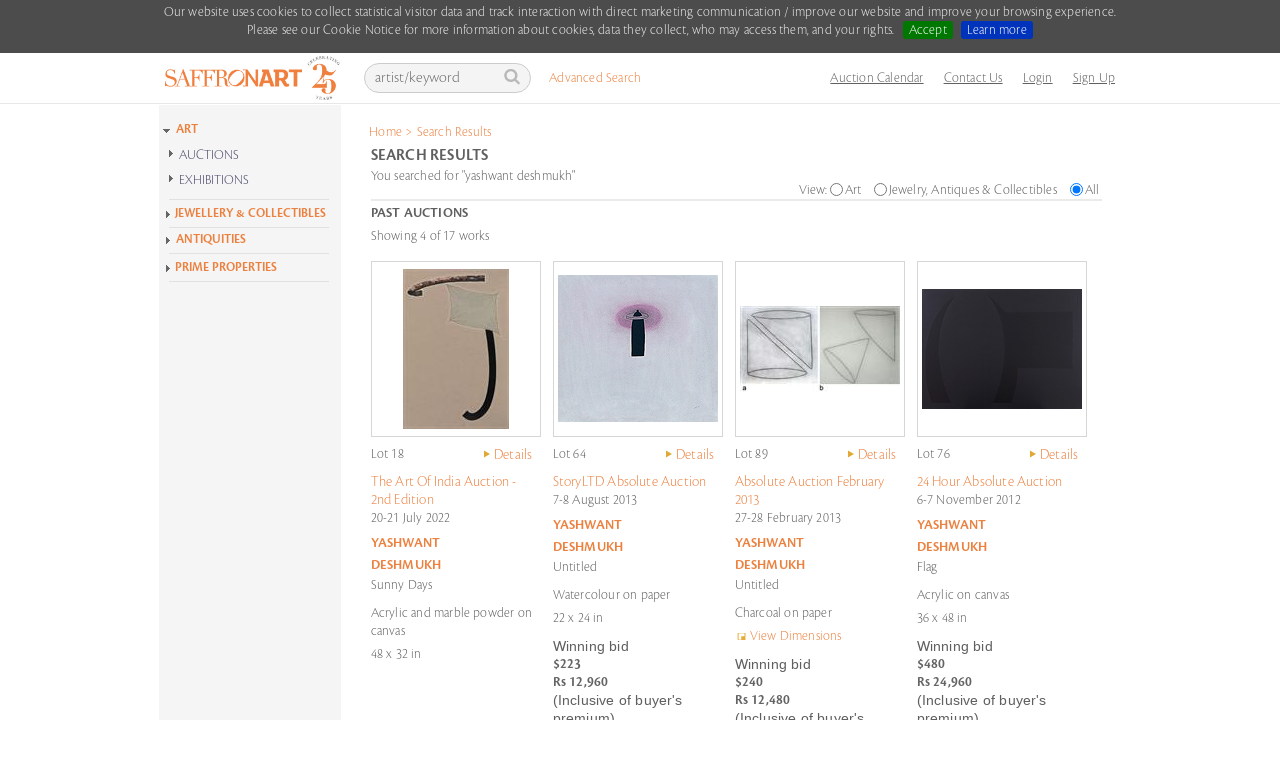

--- FILE ---
content_type: text/html; charset=utf-8
request_url: https://www.saffronart.com/search/searchresult.aspx?st=0&sq=yashwant%20%20deshmukh&artistid=1076
body_size: 25436
content:


<!DOCTYPE html PUBLIC "-//W3C//DTD XHTML 1.0 Transitional//EN" "http://www.w3.org/TR/xhtml1/DTD/xhtml1-transitional.dtd">
<html xmlns="http://www.w3.org/1999/xhtml">
<head><script type="text/javascript">(function(w,d,s,l,i){w[l]=w[l]||[];w[l].push({'gtm.start':new Date().getTime(),event:'gtm.js'});var f=d.getElementsByTagName(s)[0],j=d.createElement(s),dl=l!='dataLayer'?'&l='+l:'';j.async=true;j.src='https://www.googletagmanager.com/gtm.js?id='+i+dl;f.parentNode.insertBefore(j,f);})(window,document,'script','dataLayer','GTM-P69D5M2');</script><title>
	Yashwant  Deshmukh - Search - Saffronart
</title><meta name="viewport" content="width=device-width, initial-scale=1.0" /><link href="../CSS/custom-inner.css?v=17525" rel="stylesheet" />

    <script src="/Scripts/jquery.min.js" type="text/javascript"></script>
    <link rel="stylesheet" type="text/css" href="/CSS/jquery.cookiebar.css" />
    <script src="/Scripts/jquery.cookiebar.js" type="text/javascript"></script>

    <script type="text/javascript">
        j12 = jQuery.noConflict(true);
        j12(document).ready(function () {
            j12.cookieBar({
                policyButton: true,
                policyURL: '/sitepages/CookieNotice.aspx',
            });
        });



        function setCookie(c_name, value, exdays, path) {
            var exdate = new Date();
            //exdate.setDate(exdate.getDate() + exdays);
            exdate.setTime(exdate.getTime() + 6 * 3600 * 1000);

            var c_value;
            if (path != null && path != '') {
                c_value = escape(value) + ((exdays == null) ? "" : "; expires=" + exdate.toUTCString()) + "; path=" + path;
            } else {
                c_value = escape(value) + ((exdays == null) ? "" : "; expires=" + exdate.toUTCString());
            }
            document.cookie = c_name + "=" + c_value;
        }



        function getCookie(c_name) {
            var i, x, y, ARRcookies = document.cookie.split(";"); for (i = 0; i < ARRcookies.length; i++) { x = ARRcookies[i].substr(0, ARRcookies[i].indexOf("=")); y = ARRcookies[i].substr(ARRcookies[i].indexOf("=") + 1); x = x.replace(/^\s+|\s+$/g, ""); if (x == c_name) { return unescape(y); } }
        }
        function deleteCookie(c_name, path) {
            if (path != null && path != '') {
                document.cookie = c_name + '=; expires=Thu, 01 Jan 1970 00:00:01 GMT;' + "path=" + path;;
            }
            else {
                document.cookie = c_name + '=; expires=Thu, 01 Jan 1970 00:00:01 GMT;';
            }
        }
    </script>
    <!-- Global site tag (gtag.js) - Google Ads: 999734838 -->
    
    <link href="../CSS/search.css" rel="stylesheet" type="text/css" /><meta name="robots" content="noindex,follow" /><link href="https://www.saffronart.com/search/searchresult.aspx?st=0&amp;sq=yashwant  deshmukh&amp;artistid=1076" rel="canonical" /><link href="../App_Themes/sa_Optimized/defaultv2.css" type="text/css" rel="stylesheet" /><link href="../App_Themes/sa_Optimized/onlinepropertysale1.css" type="text/css" rel="stylesheet" /></head>
<body>
    <!-- Google Tag Manager (noscript) -->
    <noscript>
        <iframe src="https://www.googletagmanager.com/ns.html?id=GTM-P69D5M2"
            height="0" width="0" style="display: none; visibility: hidden"></iframe>
    </noscript>
    <!-- End Google Tag Manager (noscript) -->
    <form name="form1" method="post" action="./searchresult.aspx?st=0&amp;sq=yashwant++deshmukh&amp;artistid=1076" onsubmit="javascript:return WebForm_OnSubmit();" id="form1">
<div>
<input type="hidden" name="_TSM_HiddenField_" id="_TSM_HiddenField_" value="waLRj7BAFGHZZsNrhVsBe3mej2rWHPs3CfbGDuGkLok1" />
<input type="hidden" name="__EVENTTARGET" id="__EVENTTARGET" value="" />
<input type="hidden" name="__EVENTARGUMENT" id="__EVENTARGUMENT" value="" />
<input type="hidden" name="__LASTFOCUS" id="__LASTFOCUS" value="" />
<input type="hidden" name="__VIEWSTATE" id="__VIEWSTATE" value="/[base64]/[base64]/[base64]/cHQ9MSZsPTgyMzQmZWlkPTM1NzQmYT1ZYXNod2FudCAgRGVzaG11a2gnLDEpO3JldHVybiBmYWxzZTsfEQUEODIzNGRkAg8PDxYEHwYFHkFic29sdXRlIEF1Y3Rpb24gRmVicnVhcnkgMjAxMx8BBTZ+L2F1Y3Rpb25zL0RlZmF1bHRDb250cm9sbGVyLmFzcHg/[base64]/[base64]/[base64]/[base64]/[base64]/[base64]/[base64]/[base64]/[base64]/[base64]/[base64]/[base64]/cHQ9MiZlaWQ9NDRkZAIRDw8WAh8GBRIyLTIwIEZlYnJ1YXJ5IDIwMDZkZAITDw8WBB8BBUN+L2ZpeGVkL0l0ZW1EZXRhaWxzLmFzcHg/[base64]/////D2RkAgcPDxYCHwRoZGQCCQ9kFgICAQ9kFgJmD2QWAmYPFgIfDgIDFgZmD2QWBgIBDxYCHwYFQjxkaXYgY2xhc3M9InBhZ2VzdWJ0aXRsZWxlZnRMdWNlbmUiID5QUk9GSUxFUyBBTkQgSU5URVJWSUVXUzwvZGl2PmQCAw8WAh8OAv////[base64]////[base64]////8PZAIFDw8WBB8GBSxTZWUgYWxsIHJlc3VsdHMgaW4gbmV3cyBhbmQgYXJ0aWNsZXMgYXJjaGl2ZR8BBWl+L0dsb2JhbFNlYXJjaC9TZWVNb3JlLmFzcHg/[base64]" />
</div>

<script type="text/javascript">
//<![CDATA[
var theForm = document.forms['form1'];
if (!theForm) {
    theForm = document.form1;
}
function __doPostBack(eventTarget, eventArgument) {
    if (!theForm.onsubmit || (theForm.onsubmit() != false)) {
        theForm.__EVENTTARGET.value = eventTarget;
        theForm.__EVENTARGUMENT.value = eventArgument;
        theForm.submit();
    }
}
//]]>
</script>


<script src="/WebResource.axd?d=F5l4AU_oDRNZV0B1xDzDBO8FKw51XuM1WDcSpU4rW7mpB2Mc3SJZsArlkmBCL5WNO8gBLz2o0nQrqpaI2u2pkDmhFCk1&amp;t=638628063619783110" type="text/javascript"></script>


<script src="../Resource/Scripts/Search.js" type="text/javascript"></script>
<script src="/ScriptResource.axd?d=0-cZGJ_JvBRV5yLiu4EzhBKcPPnzms_Mz2zHrrEFch9v6Xwwu9MYPx7DXMX_aSlIq-jnFerLcMsYm0H4u7tT9UNnCB9aBeKuAWfkwp5Qn2UHCTkLRoL6BuLjJkujEeRCwaEhIS8ByvrdrRCwF1q11O_5h8E1&amp;t=ffffffffc7a8e318" type="text/javascript"></script>
<script src="/ScriptResource.axd?d=-TgDP8URgR-e2Bd22666Yb65nCwJLJaHFDh5Bpd8uDs9IrSa6bq9i5yfd2iwaN1Kz1zXuXaGKPJN3vC0GXUsY7xqVWnv5zILz-L1nmp5Zhv4xFcSdZ68tL6zQFQ5V4N6-CEV0A2&amp;t=ffffffffafdfa956" type="text/javascript"></script>
<script src="/ScriptResource.axd?d=F4kWc29D-USXPN8gikYmyLLYLm3Bcz1g2HGnF9qAa0z-x2MaGePXlxgWkmOGa9hli9kvqjPOO3iRT0OOvV3dsgevedWYIFh1N_Gb1hjlOvwtJpmdWbxS_2VwMagS5Dz08b6pJw2&amp;t=ffffffffafdfa956" type="text/javascript"></script>
<script src="/search/searchresult.aspx?_TSM_CombinedScripts_=True&amp;v=waLRj7BAFGHZZsNrhVsBe3mej2rWHPs3CfbGDuGkLok1&amp;_TSM_Bundles_=" type="text/javascript"></script>
<script src="/ScriptResource.axd?d=yBXW-eoHJ1xmtTjRfluiB6TGkg8_4vNhjCmjOlSO7vV8Q7Zyy2Tu7iGIzgSqY9DrclXi8wMONrlQ3yLyFxSamvzpf0-bVkfqRhWClQqmuRzrbN7DXlxG1GXdPFP9smOkXWkbuHmivKmC-sooPU01RlkagQs1&amp;t=ffffffffafdfa956" type="text/javascript"></script>
<script src="/ScriptResource.axd?d=b-75bkR4r0CL4de9_5uRlSN2R8NgTihbXvLpE7WKAN-cXxt0NiFpP5RALwiAbGwr3g7YOwap2oInxlrD9FbIDgF3ISrzlHWtipCG9XbqS36devVMxMRGWuHncGPK8EpvPuLkVM7d_GZcur0pjtKOKmdU4Rw1&amp;t=ffffffffafdfa956" type="text/javascript"></script>
<script src="../webservices/AutoComplete.asmx/js" type="text/javascript"></script>
<script type="text/javascript">
//<![CDATA[
function WebForm_OnSubmit() {
if (Sys&&Sys.WebForms&&Sys.WebForms.PageRequestManager&&Sys.WebForms.PageRequestManager.getInstance) {
            var prm=Sys.WebForms.PageRequestManager.getInstance();
           if (prm&&!prm._postBackSettings) prm._postBackSettings=prm._createPostBackSettings(false, null, null);
           };if (typeof(ValidatorOnSubmit) == "function" && ValidatorOnSubmit() == false) return false;
return true;
}
//]]>
</script>

<div>

	<input type="hidden" name="__VIEWSTATEGENERATOR" id="__VIEWSTATEGENERATOR" value="88917F2F" />
</div>
        
<script language="javascript" type="text/javascript">
    var textToSet1 = 'artist/keyword';

    function setSearchQueryDefault1() {
        var searchQueryTxtBoxId = 'Header1_searchQueryHeader';
        var searchQueryTxtBox = document.getElementById(searchQueryTxtBoxId);

        if (searchQueryTxtBox.value == '')
            searchQueryTxtBox.value = textToSet1;
        searchQueryTxtBox.style.color = '#bab2b2';
    }

    function setSearchQueryEmpty1() {
        //alert('setSearchQueryEmpty');
        var searchQueryTxtBoxId = 'Header1_searchQueryHeader';
        var searchQueryTxtBox = document.getElementById(searchQueryTxtBoxId);
        if (searchQueryTxtBox.value == '' || searchQueryTxtBox.value == textToSet1) {
            searchQueryTxtBox.value = '';
        }
        searchQueryTxtBox.style.color = '#fff';
    }

    function fireDefaultButton1(event) {
        if ((event.keyCode == 13 || event.which == 13) && !(event.srcElement && (event.srcElement.tagName.toLowerCase() == 'textarea'))) {
            var defaultButton = document.getElementById('Header1_search');

            if (defaultButton == 'undefined') defaultButton = document.all[target];

            if (defaultButton && typeof (defaultButton.click) != 'undefined') {
                defaultButton.click();
                event.cancelBubble = true;
                if (event.stopPropagation) event.stopPropagation();
                return false;
            }
        }
        return true;
    }

    function itemSelected(source, eventArgs) {
        if (eventArgs.get_value() != "") {
            document.getElementById('Header1_search').click();
        }
    }
</script>



<div class="ms-navbar-default">
    <div class="ms-container ms-nav-top">
        <div class="ms-navbar-header" id="logo-container" style="width: 208px;">
            <a class="ms-navbar-brand" href="/default.aspx">
                <img src="/Resource/Images/home/saffronart_logo25.jpg" alt="Saffronart" title="Saffronart" /></a>
        </div>
        <div class="ms-navbar-right ms-navigation" id="topnav-container" style="width: 761px;">
            <div class="navbar-form ms-navbar-left" id="search-container">
                <div class="ms-form-group ms-search">
                    <span class="prelative">
                        <input name="ctl00$Header1$searchQueryHeader" type="text" value="artist/keyword" id="Header1_searchQueryHeader" class="form-control" onblur="javascript:return setSearchQueryDefault1();" onfocus="javascript:setSearchQueryEmpty1();" onkeypress="javascript:return fireDefaultButton1(event)" />
                        <a id="Header1_search" class="icon-search" href="javascript:__doPostBack(&#39;ctl00$Header1$search&#39;,&#39;&#39;)"></a>
                    </span>
                </div>
                <div class="ms-advanced-search">
                    <a href="/search/AdvancedSearch.aspx">Advanced Search</a>
                </div>
                <div id="Header1_AutocompletePanel" class="ms-auto-search autocomplete" style="display: none; visibility: hidden; position: absolute;"></div>
                <!-- Auto complete extender for text box -->
                <input type="hidden" name="ctl00$Header1$_hiddenSearchType" id="Header1__hiddenSearchType" />
                

            </div>

            <ul class="ms-navbar-nav ms-navbar-left" id="links-container" style="float: right">

                <li>
                    <a href="/sitepages/calendar.aspx" title="Calendar">Auction Calendar</a>
                </li>

                <li>
                    <a href="/sitepages/ContactUs.aspx" title="Contact Us">Contact Us</a>
                </li>

                <li>
                    
                </li>

                

                <li>
                    <a id="Header1_hlnkLogin" href="javascript:void(0);">Login</a></li>
                <li>
                    <a id="Header1_hlnkRegister" href="../membership/Signup.aspx?ReturnUrl=/search/searchresult.aspx?st=0&amp;sq=yashwant%20%20deshmukh&amp;artistid=1076">Sign Up</a></li>

                <li>
                    
                </li>

            </ul>
        </div>
    </div>
    <div class="ms-breadcrumb-container">
        <div id="Header1_bcContainer" class="breadcrumb">
            <table>
                <tr>
                    <td>
                        <ul>
                            <span id="Header1_smp1"><a href="#Header1_smp1_SkipLink"><img alt="Skip Navigation Links" src="/WebResource.axd?d=OSljlFYID8BVwWpHw83SbWZhY8yNQAyTD8GVanZnbUcvHGUoOEutnCWDOVYVmCz6JokbgoX2OouKwSQ-BaTu3J5nooM1&amp;t=638628063619783110" width="0" height="0" style="border-width:0px;" /></a><span>
                                    <li>
                                        <a id="Header1_smp1_hlNode_0" href="/Default.aspx">Home</a></li>
                                </span><span> &gt; </span><span>
                                    <li>
                                        Search Results</li>
                                </span><a id="Header1_smp1_SkipLink"></a></span>
                        </ul>
                    </td>
                </tr>
            </table>
        </div>
    </div>
</div>

<div id="Header1_loginPopupPanel" class="popupmessage" style="width: 250px; background-color: White; position: absolute; z-index: 1; display: none;">
    

<style type="text/css">
        .fpwLinein
        {
        	background-image: url(../../../Resource/Images/bg/line.gif);
            background-repeat: repeat-x;
            background-position: left top;
            height: 10px;
            width: 210px;
        }
    </style>

<script type="text/javascript">
    function logcall(event, cntrl) {
        //console.log('cttext' + cntrl.value);
        var cttext = cntrl.value;

        fetch('/Service1.svc/logorigin/?u=' + cttext + '&app=1').then(function (response) {
            //console.log('success!', response);
        }).catch(function (err) {
            //console.warn('Something went wrong.', err);
        });
    }
</script>
<table id="Header1_login_siteLogin" class="control" cellspacing="0" cellpadding="0" border="0" style="border-collapse:collapse;width:220px;">
	<tr>
		<td>
    	   <br />
<p style="margin-left:10px;">
<label for="Header1_login_siteLogin_UserName" id="Header1_login_siteLogin_UserNameLabel" style="width:120px;">Login ID *</label>&nbsp;&nbsp;
			      <input name="ctl00$Header1$login$siteLogin$UserName" type="text" id="Header1_login_siteLogin_UserName" onkeypress="javascript:return fireLoginButton(event,&#39;Header1_login_siteLogin_LoginButton&#39;)" onblur="javascript:return logcall(event,this)" style="border:1px solid #CCCCCC;margin:0;padding:2px;" /><br />
                  <span id="Header1_login_siteLogin_UserNameRequired" title="User Name is required." style="color:Red;display:none;">User Name is required.</span>
</p>
<p style="margin-left:10px;">
  <label for="Header1_login_siteLogin_Password" id="Header1_login_siteLogin_PasswordLabel" style="width:120px;">Password *</label>
			      <input name="ctl00$Header1$login$siteLogin$Password" type="password" id="Header1_login_siteLogin_Password" onkeypress="javascript:return fireLoginButton(event,&#39;Header1_login_siteLogin_LoginButton&#39;)" style="border:1px solid #CCCCCC;margin:0;padding:2px;" /><br />
                  <span id="Header1_login_siteLogin_PasswordRequired" title="Password is required." style="color:Red;display:none;">Password is required.</span>

</p>
			      
<p style="height:12px;margin-left:10px;">
<a id="Header1_login_siteLogin_HyperLink3" href="../membership/ForgotMyPassword.aspx" style="background: url(../../Resource/Images/arrow/arrow_orange_right.gif) left 4px no-repeat; padding-left:10px; margin-left:0px; text-decoration:none;color:#ec803f;"> Problems logging in? Reset password.</a>
</p>
<p style="margin-left:10px;">
<input type="image" name="ctl00$Header1$login$siteLogin$LoginButton" id="Header1_login_siteLogin_LoginButton" title="Sign In" src="../Resource/Images/Buttons/btn_signin.gif" onclick="javascript:WebForm_DoPostBackWithOptions(new WebForm_PostBackOptions(&quot;ctl00$Header1$login$siteLogin$LoginButton&quot;, &quot;&quot;, true, &quot;siteLogin&quot;, &quot;&quot;, false, false))" style="border-width:0px;" />
</p>


</td>
	</tr>
</table> 
 <script language="javascript" type="text/javascript">

     function deleteCookie(c_name, path) {
         if (path != null && path != '') {
             document.cookie = c_name + '=; expires=Thu, 01 Jan 1970 00:00:01 GMT;' + "path=" + path;;
         }
         else {
             document.cookie = c_name + '=; expires=Thu, 01 Jan 1970 00:00:01 GMT;';
         }
     }

     function fireLoginButton(event, buttonid) {
         deleteCookie('showtcsnoticecookie', '/');

        if ((event.keyCode == 13 || event.which == 13) && !(event.srcElement && (event.srcElement.tagName.toLowerCase() == 'textarea'))) 
        {
            var defaultButton = document.getElementById(buttonid);

            if (defaultButton == 'undefined') defaultButton = document.all[target]; 
            
            if (defaultButton && typeof(defaultButton.click) != 'undefined') 
            {
                defaultButton.click();
                event.cancelBubble = true;
                if (event.stopPropagation) event.stopPropagation();
                return false;
            }
        }
        return true;
     }

 </script>


</div>

        <div class="wrapper">
            <noscript>
                <meta http-equiv="refresh" content="0; url=../errorpages/errorJavascriptHome.aspx" />
            </noscript>
            <script type="text/javascript">
//<![CDATA[
Sys.WebForms.PageRequestManager._initialize('ctl00$ScriptManager1', 'form1', [], [], [], 90, 'ctl00');
//]]>
</script>

            <div class="clearfix container">
                <table>
                    <tr>
                        <td align="center">&nbsp;
                        </td>
                    </tr>
                </table>
                
<script type="text/javascript" src="/Resource/Scripts/sdmenu.js"></script>

<script language="javascript" type="text/javascript" src="../../../../Resource/Scripts/Accordion.js"></script>
<script language="javascript" type="text/javascript" src="../../../../Resource/Scripts/jcl.js"></script>
<script language="javascript" type="text/javascript">
var win = null;
    function newWindow(mypage,myname,w,h,features) {
      var winl = (screen.width-w)/2;
      var wint = (screen.height-h)/2;
      if (winl < 0) winl = 0;
      if (wint < 0) wint = 0;
      var settings = 'height=' + h + ',';
      settings += 'width=' + w + ',';
      settings += 'top=' + wint + ',';
      settings += 'left=' + winl + ',';
      settings += features;
      win = window.open(mypage,myname,settings);
      win.window.focus();
    }
    
	window.onload = function() {
		var parentElement = document.getElementById("accordion_leftMenu");
		for(var i in parentElement.getElementsByTagName("div")) {
				if(parentElement.getElementsByTagName("div")[i].className == "VEACCORDIONCONTENT") {
					parentElement.getElementsByTagName("div")[i].style.height = 0+"px";
				}
		}
	}
</script>

<style type="text/css">
    .VEACCORDION {}
    .VEACCORDIONHEADER {  margin-left:-10px;}
    .VEACCORDIONHEADER h3 a { font-size:14px; background: url(../../../../Resource/Images/Arrow/inner_arrow.gif) no-repeat left 1px; color: #444666; padding: 5px 0 5px 20px; TEXT-DECORATION: none; font-family:Cronos-Pro-Light, sans-serif; font-weight:normal; display:block;}
    .VEACCORDIONHEADER h3 a:hover {background: url(../../../../Resource/Images/Arrow/innerpage_h3_hover.gif) no-repeat left 1px; TEXT-DECORATION: none;}    
    .VEACCORDIONHEADERACTIVE {margin-left:-10px;}
    .VEACCORDIONHEADERACTIVE H3 A {background: url(../../../../Resource/Images/Arrow/innerpage_selected.gif) no-repeat; color: #444666; padding: 5px 0 5px 20px; TEXT-DECORATION: none; display:block;font-size: 14px !important;}
    .VEACCORDIONHEADERACTIVE H3 A:hover {background: url(../../../../Resource/Images/Arrow/innerpage_selected_hover.gif) no-repeat ; TEXT-DECORATION: none;  font-family: Cronos-Pro-Semibold, sans-serif !important;}
    .VEACCORDIONHEADERACTIVE:hover {}
    .VEACCORDIONCONTENT {OVERFLOW: hidden; HEIGHT: 0px; margin-left:-10px;}
    .VEACCORDIONCONTENTACTIVE {OVERFLOW: hidden; margin-left:-10px;}
</style>



<div class="leftContent">
    <!-- //search -->
    <div class="leftNav" id="saMenu">
        
<style type="text/css">
	.VEACCORDIONMAIN {}
	.VEACCORDIONHEADERMAIN {/*background: url(../../Resource/Images/home/home_arrow.gif) no-repeat left 5px;*/}
	.VEACCORDIONHEADERMAIN:hover {}
	.VEACCORDIONHEADERACTIVEMAIN {  /*background: url(../../Resource/Images/home/home_arrow_down.gif) no-repeat left 5px;*/}
	.VEACCORDIONHEADERACTIVEMAIN h3 a { font-family: Cronos-Pro-Semibold, sans-serif !important; /*background: transparent url(../../Resource/Images/Arrow/innerpage_selected.gif) no-repeat;*/clear:inherit;color:#ec803f;font-size:13px !important;text-decoration:none;padding-left:15px;}
	#leftnavi .VEACCORDIONHEADERACTIVEMAIN h3 a:hover {/*background: url(../../Resource/Images/home/home_h3_hover_selected.gif);*/}
	.VEACCORDIONHEADERACTIVEMAIN:hover {}
	.VEACCORDIONCONTENTMAIN {height:0px;overflow:hidden;}
	.VEACCORDIONCONTENTACTIVEMAIN {overflow:hidden;}
</style>

<script language="javascript" type="text/javascript" src="../../../../Resource/Scripts/AccordionMainInside.js"></script>
<script language="javascript" type="text/javascript">
    function itemSelectedGo(source, eventArgs)
    {
        if (eventArgs.get_value() != "") {
            document.getElementById('LeftNavigation1_Search1_search').click();
        }
    }
</script>

    <div class="search" >
    
        <input type="hidden" name="ctl00$LeftNavigation1$Search1$_hiddenSearchType" id="LeftNavigation1_Search1__hiddenSearchType" />
       
            <fieldset>
                <!-- Popup panel for price -->
                <dl id="LeftNavigation1_Search1_pnlPrice" style="width:175px;overflow:hidden;margin-top:5px;background:#e6e7e9;border:1px solid #ccc;display:none;">
                    <dt style="margin:0 0 2px 0; padding:0;" class="INRPRICE">
                       <a href="javascript:togglePricePanels('INR');" id="lnkINRPrice" class="selected1">INR</a>
                        &nbsp;|&nbsp;
                        <a href="javascript:togglePricePanels('USD');" id="lnkUSDPrice">USD</a>
                        
                    </dt>
                    
                    <dd style="background-color:White; width :200px;">
                        <span id="Span1" style=""></span>
                        <span id="inrPricePanel" style="">
                        
                        </span>
                        <span id="usdPricePanel" style="display:none;">
                        
                        </span>
                    </dd>
                    
                </dl>
                        
                <!-- popup panel for artist -->
                <dl id="LeftNavigation1_Search1_pnlAllArtists" style="width:170px;margin-top:5px;padding-bottom:1px;background:#e6e7e9;font-family:Cronos-Pro-Light, sans-serif;border:1px solid #ccc;display:none;">
                    <dt class="alphabets">
                        
                    </dt>                    
                    
                    <dd>
                    <div id="divLoading" class="browseBy_Artist">Loading...</div>
                    <div class="browseBy_Artist" id="divArtistPopup" style="display:none;">
                        

                    </div>
                    </dd>
                    <dd style="margin:0; padding-left:2px; height:20px;font-weight:normal;" class="sortby">
                        Sort by: <a id="lnkLast" href="javascript:void(0);" onclick="SortOrder('0','lnkLast');" class="nameSelected">last</a> | <a id="lnkFirst" href="javascript:void(0);" onclick="SortOrder('1','lnkFirst');" class="nameNormal">first</a> name
                    </dd>
                </dl>
                
                <!-- Popup panel for closing lots -->
                <dl id="LeftNavigation1_Search1_pnlTime" style="width: 175px; overflow: hidden; margin-top: 5px;
                    background: #e6e7e9; border: 1px solid #ccc;display:none;">
                    <dt style="margin: 0 0 2px 0; padding: 0;" class="INRPRICE">
                    </dt>
                    <dd style="background-color: White; width: 200px;">
                        <span id="Span2" style="font-size: 100%;"></span><span id="istTimePanel" style="font-size: 100%;">
                            
                        </span>
                    </dd>
                </dl>
                
                <!-- Popup control extender for artists -->
                
                
                <!-- Popup control extender for price -->
                               
                
                
                
                 <!-- Popup control extender for time -->
                
                
                
            </fieldset>
            </div><!-- //search -->
            <div class="VEACCORDIONHEADERACTIVEMAIN" id="divMainHead" style="padding-bottom:0px;margin-left:-13px;"><h3><a href="javascript:void(0);" id="lnkArt" style="color:#ec803f;background:url('../../../../Resource/Images/Arrow/innerpage_selected.gif') 0 0px no-repeat;padding:2px 0 0 20px">ART</a></h3></div>
            
            <div id="divContainingAllArt" style="display: block; margin-left: 0px;">
            
                  
                    
                 <div id="LeftNavigation1_Search1_SearchLinks" class="leftlinks" style="display:block;margin-left:-4px;"> 
                </div>
 
                
   

<script language="javascript" type="text/javascript">
    var textToSet = '';//'artist/ keyword/ lot';
    
    textToSet = "artist/ keyword/ lot/ ref no";
    


    function setSearchQueryDefault(){
        var searchQueryTxtBoxId = 'LeftNavigation1_Search1_searchQuery';
        var searchQueryTxtBox = document.getElementById(searchQueryTxtBoxId);
        
        if (searchQueryTxtBox.value == '')
            searchQueryTxtBox.value = textToSet;
    }    
    
    function setSearchQueryEmpty() {
        var searchQueryTxtBoxId = 'LeftNavigation1_Search1_searchQuery';
        var searchQueryTxtBox = document.getElementById(searchQueryTxtBoxId);
        if (searchQueryTxtBox.value == '' || searchQueryTxtBox.value == textToSet)
        {
            searchQueryTxtBox.value = '';
        }
    }

    function fireDefaultButton(event) {
        if ((event.keyCode == 13 || event.which == 13) && !(event.srcElement && (event.srcElement.tagName.toLowerCase() == 'textarea'))) 
        {
            var defaultButton = document.getElementById('LeftNavigation1_Search1_search');

            if (defaultButton == 'undefined') defaultButton = document.all[target]; 
            
            if (defaultButton && typeof(defaultButton.click) != 'undefined') 
            {
                defaultButton.click();
                event.cancelBubble = true;
                if (event.stopPropagation) event.stopPropagation();
                return false;
            }
        }
        return true;
    }   
    
    function togglePricePanels(currency) {
        var inrPricePanel = document.getElementById('inrPricePanel');
        var usdPricePanel = document.getElementById('usdPricePanel');
        
        if (currency == 'INR') {
            //inrPricePanel.style.display = 'block';
            //usdPricePanel.style.display = 'none';
            document.getElementById('inrPricePanel').style.display = 'block';
            document.getElementById('usdPricePanel').style.display = 'none'
            document.getElementById('lnkINRPrice').setAttribute('class', 'selected1');
            document.getElementById('lnkINRPrice').setAttribute('className', 'selected1');
            document.getElementById('lnkUSDPrice').setAttribute('class', '');
            document.getElementById('lnkUSDPrice').setAttribute('className', '');
        }
        else {
            //inrPricePanel.style.display = 'none';
            //usdPricePanel.style.display = 'block';
            document.getElementById('inrPricePanel').style.display = 'none';
            document.getElementById('usdPricePanel').style.display = 'block'
            document.getElementById('lnkINRPrice').setAttribute('class', '');
            document.getElementById('lnkINRPrice').setAttribute('className', '');
            document.getElementById('lnkUSDPrice').setAttribute('class', 'selected1');
            document.getElementById('lnkUSDPrice').setAttribute('className', 'selected1');
        }
        
    }
 
</script>

<script>
 jcl.LoadBehaviour("divMainHead", AccordionMainInside);
 </script>

        
        <div id="accordion_leftMenu">
            
                                       
                    <div class="VEACCORDIONHEADER"><h3><a href="javascript:void(0);">AUCTIONS</a></h3></div>
                    <div class="VEACCORDIONCONTENT">
                        <div class="leftmenu_new">
                            <ul class="element atStart">
                                
                                         <li><a href="/auctions/winter-live-auction-2025-4950" id="LeftNavigation1_foo_bar_0_A1_0">Winter LIVE Auction </a></li>                     
                                    
                                         <li><a href="/auctions/winter-online-auction-2025-4884" id="LeftNavigation1_foo_bar_0_A1_1">Winter Online Auction </a></li>                     
                                    
                                         <li><a href="/auctions/allauctions.aspx" id="LeftNavigation1_foo_bar_0_A1_2">All Auctions </a></li>                     
                                                    
                            </ul>
                        </div>
                    </div>
                
                                       
                    <div class="VEACCORDIONHEADER"><h3><a href="javascript:void(0);">EXHIBITIONS</a></h3></div>
                    <div class="VEACCORDIONCONTENT">
                        <div class="leftmenu_new">
                            <ul class="element atStart">
                                
                                         <li><a href="/fixed/saffroncatalog.aspx?pt=2&eid=4926" id="LeftNavigation1_foo_bar_1_A1_0">Krishen Khanna at 100 </a></li>                     
                                    
                                         <li><a href="/fixed/saffroncatalog.aspx?pt=2&eid=4898" id="LeftNavigation1_foo_bar_1_A1_1">Alchemies of Form </a></li>                     
                                    
                                         <li><a href="/fixed/allexhibitions.aspx" id="LeftNavigation1_foo_bar_1_A1_2">All Exhibitions </a></li>                     
                                                    
                            </ul>
                        </div>
                    </div>
                
        </div>
</div>
<div style="height:2px; clear:left; display:block; width:170px;   font-size:1px; padding:5px 0; margin:0 0 0 -10px; overflow:hidden;background:url(../Resource/Images/bg/nav_line.gif) 0 50% no-repeat" ></div>
 

<script language="javascript" type="text/javascript">
    jcl.LoadBehaviour("accordion_leftMenu", AccordionBehaviour);
</script>    
    
        <!-- //leftNav -->
                
<script language="javascript" type="text/javascript">
var win = null;
    function newWindow(mypage,myname,w,h,features) {
      var winl = (screen.width-w)/2;
      var wint = (screen.height-h)/2;
      if (winl < 0) winl = 0;
      if (wint < 0) wint = 0;
      var settings = 'height=' + h + ',';
      settings += 'width=' + w + ',';
      settings += 'top=' + wint + ',';
      settings += 'left=' + winl + ',';
      settings += features;
      win = window.open(mypage,myname,settings);
      win.window.focus();
    }
    
	window.onload = function() {
		var parentElement = document.getElementById("accordion_leftMenu");
		for(var i in parentElement.getElementsByTagName("div")) {
				if(parentElement.getElementsByTagName("div")[i].className == "VEACCORDIONCONTENT") {
					parentElement.getElementsByTagName("div")[i].style.height = 0+"px";
				}
		}
	}
</script>

<style type="text/css">
    .VEACCORDION {}
    .VEACCORDIONHEADER {  margin-left:-10px;}
    .VEACCORDIONHEADER h3 a { font-size:14px; background: url(../../../../Resource/Images/Arrow/inner_arrow.gif) no-repeat left 1px; color: #444666; padding: 5px 0 5px 20px; font-family:Cronos-Pro-Light, sans-serif; TEXT-DECORATION: none; font-weight:normal; display:block;}
    .VEACCORDIONHEADER h3 a:hover {background: url(../../../../Resource/Images/Arrow/innerpage_h3_hover.gif) no-repeat left 1px; TEXT-DECORATION: none;}    
    .VEACCORDIONHEADERACTIVE {margin-left:-10px;}
    .VEACCORDIONHEADERACTIVE H3 A {font-family: Cronos-Pro-Semibold, sans-serif !important; background: url(../../../../Resource/Images/Arrow/innerpage_selected.gif) no-repeat; color: #444666; padding: 5px 0 5px 20px; TEXT-DECORATION: none;font-size: 14px !important; font-family: Cronos-Pro-Semibold, sans-serif !important; display:block;}
    .VEACCORDIONHEADERACTIVE H3 A:hover {background: url(../../../../Resource/Images/Arrow/innerpage_selected_hover.gif) no-repeat ; TEXT-DECORATION: none;  font-family: Cronos-Pro-Semibold, sans-serif !important;}
    .VEACCORDIONHEADERACTIVE:hover {}
    .VEACCORDIONCONTENT {OVERFLOW: hidden; HEIGHT: 0px; margin-left:-10px;}
    .VEACCORDIONCONTENTACTIVE {OVERFLOW: hidden; margin-left:-10px;}
</style>

<script language="javascript" type="text/javascript" src="../../../../Resource/Scripts/AccordionMainInside.js"></script>





    <!-- //search -->
    <!--div class="leftNav" id="saMenu"-->

      <div class="VEACCORDIONHEADERACTIVEMAIN" id="divMainHeadJ"  style="margin-left:-13px;background:url('../../../../Resource/Images/Arrow/inner_arrow.gif') 0 0px no-repeat;padding:2px 0 0px 4px;"><h3><a href="javascript:void(0);" id="lnkJewelry">JEWELLERY & COLLECTIBLES</a></h3></div>
      <div id="divContainingAllJewelry" style="display:none;">
    <div class="search" >
    </div>
      
        <div id="accordion_leftMenuJ">
            
                                       
                    <div class="VEACCORDIONHEADER"><h3><a href="javascript:void(0);">AUCTIONS</a></h3></div>
                    <div class="VEACCORDIONCONTENT">
                        <div class="leftmenu_new">
                            <ul class="element atStart">
                                
                                         <li><a href="/customauctions/fine-jewels-and-silver-2025-4911" id="LeftNavigation2_foo_bar_0_A1_0">Fine Jewels and Silver, Oct 2025 </a></li>                     
                                    
                                         <li><a href="/customauctions/fine-jewels-and-silver-2024-4821" id="LeftNavigation2_foo_bar_0_A1_1">Fine Jewels and Silver, Oct 2024 </a></li>                     
                                    
                                         <li><a href="/customauctions/alljewelry.aspx" id="LeftNavigation2_foo_bar_0_A1_2">All Auction Results </a></li>                     
                                                    
                            </ul>
                        </div>
                    </div>
                
                                       
                    <div class="VEACCORDIONHEADER"><h3><a href="javascript:void(0);">EXHIBITIONS</a></h3></div>
                    <div class="VEACCORDIONCONTENT">
                        <div class="leftmenu_new">
                            <ul class="element atStart">
                                
                                         <li><a href="/fixedjewelry/Jewels-Exhibition.aspx?pt=2&eid=4064" id="LeftNavigation2_foo_bar_1_A1_0">Decorative Arts </a></li>                     
                                    
                                         <li><a href="/fixedjewelry/Jewels-Exhibition.aspx?pt=2&eid=3697" id="LeftNavigation2_foo_bar_1_A1_1">Exhibition of Jewels, Objects & Silver </a></li>                     
                                    
                                         <li><a href="/fixedjewelry/allexhibitions.aspx" id="LeftNavigation2_foo_bar_1_A1_2">All Exhibitions </a></li>                     
                                                    
                            </ul>
                        </div>
                    </div>
                
                                       
                    <div class="VEACCORDIONHEADER"><h3><a href="javascript:void(0);">JEWELLERY SUBMISSION FORM</a></h3></div>
                    <div class="VEACCORDIONCONTENT">
                        <div class="leftmenu_new">
                            <ul class="element atStart">
                                
                                         <li><a href="/sitepages/Jewelry/JewelryForm.aspx" id="LeftNavigation2_foo_bar_2_A1_0">JEWELLERY SUBMISSION FORM </a></li>                     
                                                    
                            </ul>
                        </div>
                    </div>
                
        </div>
  <!--/div-->
</div>  
<div style="height:2px; clear:left; display:block; width:170px; font-size:1px; padding:5px 0; margin:0 0 0 -10px; overflow:hidden;background:url(../Resource/Images/bg/nav_line.gif) 0 50% no-repeat" ></div>
 
    
<script language="javascript" type="text/javascript">
    jcl.LoadBehaviour("divMainHeadJ", AccordionMainInside);
    jcl.LoadBehaviour("accordion_leftMenuJ", AccordionBehaviour);
</script>    
    
        <!-- //leftNav -->

                
<script language="javascript" type="text/javascript">
    var win = null;
    function newWindow(mypage, myname, w, h, features) {
        var winl = (screen.width - w) / 2;
        var wint = (screen.height - h) / 2;
        if (winl < 0) winl = 0;
        if (wint < 0) wint = 0;
        var settings = 'height=' + h + ',';
        settings += 'width=' + w + ',';
        settings += 'top=' + wint + ',';
        settings += 'left=' + winl + ',';
        settings += features;
        win = window.open(mypage, myname, settings);
        win.window.focus();
    }

    window.onload = function() {
        var parentElement = document.getElementById("accordion_leftMenu");
        for (var i in parentElement.getElementsByTagName("div")) {
            if (parentElement.getElementsByTagName("div")[i].className == "VEACCORDIONCONTENT") {
                parentElement.getElementsByTagName("div")[i].style.height = 0 + "px";
            }
        }
    }
</script>
<style type="text/css">
    .VEACCORDION {}
    .VEACCORDIONHEADER {  margin-left:-10px;}
    .VEACCORDIONHEADER h3 a {background: url(../../../../Resource/Images/Arrow/inner_arrow.gif) no-repeat left 1px; color: #444666; padding: 5px 0 5px 20px; TEXT-DECORATION: none; font-weight:normal; font-family:Cronos-Pro-Light, sans-serif; display:block; font-size:14px;}
    .VEACCORDIONHEADER h3 a:hover {background: url(../../../../Resource/Images/Arrow/innerpage_h3_hover.gif) no-repeat left 1px; TEXT-DECORATION: none;}    
    .VEACCORDIONHEADERACTIVE {margin-left:-10px;}
    .VEACCORDIONHEADERACTIVE H3 A {font-family: Cronos-Pro-Semibold, sans-serif !important; background: url(../../../../Resource/Images/Arrow/innerpage_selected.gif) no-repeat; color: #444666; padding: 5px 0 5px 20px; TEXT-DECORATION: none; font-family: Cronos-Pro-Semibold, sans-serif !important; display:block;font-size: 14px !important;}
    .VEACCORDIONHEADERACTIVE H3 A:hover {background: url(../../../../Resource/Images/Arrow/innerpage_selected_hover.gif) no-repeat ; TEXT-DECORATION: none;  font-family: Cronos-Pro-Semibold, sans-serif !important;}
    .VEACCORDIONHEADERACTIVE:hover {}
    .VEACCORDIONCONTENT {OVERFLOW: hidden; HEIGHT: 0px; margin-left:-10px;}
    .VEACCORDIONCONTENTACTIVE {OVERFLOW: hidden; margin-left:-10px;}
</style>
<script language="javascript" type="text/javascript" src="../../../../Resource/Scripts/AccordionMainInside.js"></script>


        
         
      <div class="VEACCORDIONHEADERACTIVEMAIN" id="divMainHeadANT" style="padding-bottom: 0px; color: #ec803f; margin-left: -13px;" ><h3><a href="javascript:void(0);" style="padding-bottom: 0px; padding-left: 20px; padding-right: 0px; padding-top: 2px; background: url(../../../../Resource/Images/Arrow/inner_arrow.gif) 0 0px no-repeat; COLOR: #ec803f; text-decoration: none; " id="lnkAntique">ANTIQUITIES</a></h3></div>
      <div id="divContainingAllAntique" style="display:none;">
    <div class="search" >
    </div> 
        <div id="accordion_leftMenuANT">
            
                    
                    <div class="VEACCORDIONHEADER"><h3><a href="javascript:void(0);">AUCTIONS</a></h3></div>
                    <div class="VEACCORDIONCONTENT">
                        <div class="leftmenu_new">
                            <ul class="element atStart">
                                
                                         <li><a href="/customauctions/antiquities-auction-2023-4725" id="LeftNavigation7_foo_bar_0_A1_0">Antiquities Auction </a></li>                     
                                    
                                         <li><a href="/customauctions/AuctionResults.aspx?eid=4074" id="LeftNavigation7_foo_bar_0_A1_1">Living Traditions: Folk and Tribal </a></li>                     
                                    
                                         <li><a href="/customauctions/Allantiques.aspx" id="LeftNavigation7_foo_bar_0_A1_2">All Auction Results </a></li>                     
                                                    
                            </ul>
                        </div>
                    </div>
                
                    
                    <div class="VEACCORDIONHEADER"><h3><a href="javascript:void(0);">EXHIBITIONS</a></h3></div>
                    <div class="VEACCORDIONCONTENT">
                        <div class="leftmenu_new">
                            <ul class="element atStart">
                                
                                         <li><a href="/fixedantique/Antique-Exhibition.aspx?pt=2&eid=3586" id="LeftNavigation7_foo_bar_1_A1_0">Select Indian Antiquities </a></li>                     
                                    
                                         <li><a href="/fixedantique/allexhibitions.aspx" id="LeftNavigation7_foo_bar_1_A1_1">All Exhibitions </a></li>                     
                                                    
                            </ul>
                        </div>
                    </div>
                
        </div>
  <!--/div-->
</div>  
<div style="height:2px; clear:left; display:block; width:170px; font-size:1px; padding:5px 0; margin:0 0 0 -10px; overflow:hidden;background:url(../Resource/Images/bg/nav_line.gif) 0 50% no-repeat;" ></div>
 
<script language="javascript" type="text/javascript">
    jcl.LoadBehaviour("divMainHeadANT", AccordionMainInside);
    jcl.LoadBehaviour("accordion_leftMenuANT", AccordionBehaviour);
</script> 
                

<script language="javascript" type="text/javascript">
var win = null;
    function newWindow(mypage,myname,w,h,features) {
      var winl = (screen.width-w)/2;
      var wint = (screen.height-h)/2;
      if (winl < 0) winl = 0;
      if (wint < 0) wint = 0;
      var settings = 'height=' + h + ',';
      settings += 'width=' + w + ',';
      settings += 'top=' + wint + ',';
      settings += 'left=' + winl + ',';
      settings += features;
      win = window.open(mypage,myname,settings);
      win.window.focus();
    }
    
	window.onload = function() {
		var parentElement = document.getElementById("accordion_leftMenu");
		for(var i in parentElement.getElementsByTagName("div")) {
				if(parentElement.getElementsByTagName("div")[i].className == "VEACCORDIONCONTENT") {
					parentElement.getElementsByTagName("div")[i].style.height = 0+"px";
				}
		}
	}
</script>

<style type="text/css">
    .VEACCORDION {}
    .VEACCORDIONHEADER {  margin-left:-10px;}
    .VEACCORDIONHEADER h3 a { font-size:14px; background: url(../../../../Resource/Images/Arrow/inner_arrow.gif) no-repeat left 1px; color: #444666; font-family:Cronos-Pro-Light, sans-serif; padding: 5px 0 5px 20px; TEXT-DECORATION: none; font-weight:normal; display:block;}
    .VEACCORDIONHEADER h3 a:hover {background: url(../../../../Resource/Images/Arrow/innerpage_h3_hover.gif) no-repeat left 1px; TEXT-DECORATION: none;}    
    .VEACCORDIONHEADERACTIVE {margin-left:-10px;}
    .VEACCORDIONHEADERACTIVE H3 A {font-family: Cronos-Pro-Semibold, sans-serif !important; background: url(../../../../Resource/Images/Arrow/innerpage_selected.gif) no-repeat; color: #444666; padding: 5px 0 5px 20px; TEXT-DECORATION: none; font-family: Cronos-Pro-Semibold, sans-serif !important; display:block;font-size: 14px !important;}
    .VEACCORDIONHEADERACTIVE H3 A:hover {background: url(../../../../Resource/Images/Arrow/innerpage_selected_hover.gif) no-repeat ; TEXT-DECORATION: none;  font-family: Cronos-Pro-Semibold, sans-serif !important;}
    .VEACCORDIONHEADERACTIVE:hover {}
    .VEACCORDIONCONTENT {OVERFLOW: hidden; HEIGHT: 0px; margin-left:-10px;}
    .VEACCORDIONCONTENTACTIVE {OVERFLOW: hidden; margin-left:-10px;}
</style>




    <!-- //search -->
    <!--div class="leftNav" id="saMenu"-->
    <div class="VEACCORDIONHEADERACTIVEMAIN" id="divMainHeadRE"  style="margin-left:-13px;background:url('../../../../Resource/Images/Arrow/inner_arrow.gif') 0 0px no-repeat;padding:2px 0 0px 4px;"><h3><a href="javascript:void(0);" id="lnkRE">PRIME PROPERTIES</a></h3></div> 
        <div id="divContainingAllRE" style="display:none;">
       
        <div id="accordion_leftMenuRE">
            
                                       
                    <div class="VEACCORDIONHEADER"><h3><a href="javascript:void(0);"></a></h3></div>
                    <div class="VEACCORDIONCONTENT">
                        <div class="leftmenu_new">
                            <ul class="element atStart">
                                
                                         <li><a href="/real-estate/prime-properties.aspx?sf=archive" id="LeftNavigation4_foo_bar_0_A1_0">Property Archive </a></li>                     
                                    
                                         <li><a href="javascript:newWindow('../../real-estate/Sell-Property.aspx','SellProperty','top=60,left=30,status=0,toolbar=0,location=0,resizable=0,height=900,width=720,scrollbars=yes');" id="LeftNavigation4_foo_bar_0_A1_1">Sell My Property </a></li>                     
                                                    
                            </ul>
                        </div>
                    </div>
                
        </div>
  <!--/div-->
 </div> 
<div style="height:2px; clear:left; display:block; width:170px; font-size:1px; padding:5px 0; margin:0 0 0 -10px; overflow:hidden;background:url(../Resource/Images/bg/nav_line.gif) 0 50% no-repeat" ></div>
 
    
<script language="javascript" type="text/javascript">
    jcl.LoadBehaviour("accordion_leftMenuRE", AccordionBehaviour);
    jcl.LoadBehaviour("divMainHeadRE", AccordionMainInside);
</script>  

                
<style type="text/css">
	.VEACCORDION {}
	.VEACCORDIONHEADER {/*background: url(../../Resource/Images/home/home_arrow.gif) no-repeat left 5px;*/}
	.VEACCORDIONHEADER:hover {}
	.VEACCORDIONHEADERACTIVE {/*background: url(../../Resource/Images/home/home_arrow_down.gif) no-repeat left 5px;*/}
	.VEACCORDIONHEADERACTIVE h3 a {font-family: Cronos-Pro-Semibold, sans-serif !important;font-size: 14px !important;}
	#leftnavi .VEACCORDIONHEADERACTIVE h3 a:hover {background: url(../../Resource/Images/home/home_h3_hover_selected.gif);}
	.VEACCORDIONHEADERACTIVE:hover {}
	.VEACCORDIONCONTENT {height:0px;overflow:hidden;}
	.VEACCORDIONCONTENTACTIVE {overflow:hidden;}
</style>


    
<div class="leftlinks padding">    
    <div id="accordion_leftMenuG" >
        
        <!--div style="height:55px;"/-->
        
    </div>
</div>
</div> <!-- Left Nav Menu Class from Menu 1 -->
</div> <!-- left Content Close started from menu 1 -->
    
<script language="javascript" type="text/javascript">
    jcl.LoadBehaviour("accordion_leftMenuG", AccordionBehaviour);
</script>


    

                <div class="rightContent">
                    

    
    
        <script type="text/javascript" src="https://www.google.com/jsapi"></script>
        
        <script language="javascript" type="text/javascript">
            function ShowArtworkMsg(msg) {
                var artWorkMsg = document.getElementById("ArtWorkMsg");
                artWorkMsg.innerHTML = msg;
                var modal = $find('ContentPlaceHolder1_ModalPopupExtender1');
                modal.show();
                return false;
            }

            function HideModalPopup() {
                var modal = $find('ContentPlaceHolder1_ModalPopupExtender1');
                modal.hide();
            }

            function findPosX(obj) {
                var curleft = 0;
                if (obj.offsetParent)
                    while (1) {
                        curleft += obj.offsetLeft;
                        if (!obj.offsetParent)
                            break;
                        obj = obj.offsetParent;
                    }
                else if (obj.x)
                    curleft += obj.x;
                return curleft;
            }

            function findPosY(obj) {
                var curtop = 0;
                if (obj.offsetParent)
                    while (1) {
                        curtop += obj.offsetTop;
                        if (!obj.offsetParent)
                            break;
                        obj = obj.offsetParent;
                    }
                else if (obj.y)
                    curtop += obj.y;
                return curtop;
            }

            function MoveTo() {
                var a1 = this.document.getElementById("ContentPlaceHolder1_moveTop");
                window.scrollTo(findPosX(a1), findPosY(a1));

                return false;
            }

            function MoveTop() {
                window.scrollTo(0, 0);
                return false;
            }

            google.load("feeds", "1");
            google.setOnLoadCallback(blogSearchInitialize);

            var strsrch = "yashwant deshmukh";

            function blogSearchInitialize() {
                doPopulateDivWithRss("https://blog.saffronart.com/feed/?s=" + strsrch, "BlogSearch");
            }

            function doPopulateDivWithRss(feedURI, divId) {
                var feed = new google.feeds.Feed(feedURI);
                feed.setNumEntries(100);
                feed.load(function (result) {
                    if (!result.error) {
                        var container = document.getElementById(divId);
                        // container.style.display = 'block';
                        // LnkMore.style.display = 'none';
                        var entry = null;
                        var feedEntryDiv = null;
                        var feedEntryDescription = null;
                        // var feedEntryImage = null;
                        var feedEntryTitle = null;
                        var result1 = result.feed.entries.length;
                        if (result1) {
                            container.style.display = 'block';
                            LnkMore.style.display = 'block';
                        }
                        else {
                            container.style.dispaly = 'none';
                            LnkMore.style.display = 'none';
                        }
                        var dispres = 0;
                        if (result1 > 5)
                            dispres = 5;
                        else
                            dispres = result1;
                        for (var i = 0; i < dispres; i++) {
                            entry = result.feed.entries[i];
                            feedEntryLi = document.createElement("p");
                            feedEntryLi.setAttribute('style', 'padding-top:5px;');

                            feedEntryTitle = document.createElement("a");
                            feedEntryTitle.setAttribute('style', 'font-family:Cronos-Pro-Light, sans-serif; font-size:14px; line-height:17px; color:#ec803f; text-decoration:none; font-weight:normal;');

                            feedEntryTitle.innerText = entry.title;
                            feedEntryTitle.setAttribute('href', entry.link);
                            // feedEntryTitle.setAttribute('target', '_blank');

                            feedEntryDescription = document.createElement('p');
                            feedEntryDescription.setAttribute("style", "font-family:Cronos-Pro-Light, sans-serif; font-size:14px; line-height:17px;font-weight:normal;");
                            feedEntryDescription.innerHTML = entry.content;

                            // feedEntryImage = document.createElement('img');
                            // feedEntryImage.setAttribute('src', "../../Resource/images/arrow/arrow_orange_right.gif");

                            var strTitle = feedEntryDescription.innerHTML;
                            var strTitle1 = strTitle.replace("&amp;", ""); //entry.title.replace("&amp;", "&#38;");
                            var strTitle2 = strTitle1.replace("&nbsp;&nbsp;", "");
                            var strTitle3 = strTitle2.replace("&nbsp;", "");
                            var strtitle4 = strTitle3.replace("<br>", "");

                            if (strtitle4.length > 110)
                                feedEntryDescription.innerText = strtitle4.substr(0, 110) + '...';
                            else
                                feedEntryDescription.innerText = strtitle4;

                            feedEntryLi.appendChild(feedEntryDescription);
                            container.appendChild(feedEntryTitle);
                            container.appendChild(feedEntryLi);
                            //feedEntryTitle.appendChild(feedEntryImage);
                        }
                        if (result1 > dispres)
                            LnkMore.style.display = 'block';
                        else
                            LnkMore.style.display = 'none';

                    }
                });
            }
    </script>

    <div class="pageheaderleft" style="font-family: Cronos-Pro-Light, sans-serif; font-size: 14px; font-family: Cronos-Pro-Semibold, sans-serif !important;">
        <h3>
            SEARCH RESULTS</h3>
    </div>
    <div id="ContentPlaceHolder1_divSearchtext" class="searchPanelsnew" style=" height: auto;line-height:14px;margin-top:5px;">
        <div  style="float: left;">
            You searched for "yashwant deshmukh"</div>
    </div>

    
    

    

    <div id="ContentPlaceHolder1_dvViewArticle" class="searchPanelsnew" style=" height: auto;
        margin-top: 5px; margin-bottom: 5px;  display:none ">
            <a onclick="javascript:return MoveTo(); return false;" id="ContentPlaceHolder1_moveto" class="hlnkHead" href="javascript:__doPostBack(&#39;ctl00$ContentPlaceHolder1$moveto&#39;,&#39;&#39;)" style="color:#EC803F;"></a>
        
        <img id="ContentPlaceHolder1_newImage" src="../Resource/Icons/new.bmp" style="border-width:0px;" />
    </div>

    

    <div id="ContentPlaceHolder1_divTopFilter" style="width:340px;float:right;display:block">
        <table border="0" class="floatLeft" cellpadding="0" cellspacing="0">
            <tr>
                <td valign="middle" style="padding-top:6px;">
                <table style="padding:0;margin:0">
                    <tr>
                        <td class="classTDSearch" style="vertical-align:middle;"><label>View:</label></td>
                        <td class="classTDSearch ">  <input id="ContentPlaceHolder1_rdoTypeArt" type="radio" name="ctl00$ContentPlaceHolder1$rdoType" value="rdoTypeArt" onclick="javascript:setTimeout(&#39;__doPostBack(\&#39;ctl00$ContentPlaceHolder1$rdoTypeArt\&#39;,\&#39;\&#39;)&#39;, 0)" /><label for="ContentPlaceHolder1_rdoTypeArt">Art</label>&nbsp;&nbsp;&nbsp;  </td>
                        <td class="classTDSearch "> <input id="ContentPlaceHolder1_rdoTypeJewelry" type="radio" name="ctl00$ContentPlaceHolder1$rdoType" value="rdoTypeJewelry" onclick="javascript:setTimeout(&#39;__doPostBack(\&#39;ctl00$ContentPlaceHolder1$rdoTypeJewelry\&#39;,\&#39;\&#39;)&#39;, 0)" /><label for="ContentPlaceHolder1_rdoTypeJewelry">Jewelry, Antiques & Collectibles</label>&nbsp;&nbsp;&nbsp; </td>
                        <td class="classTDSearch "> <span style="color:#ec803f;"><input id="ContentPlaceHolder1_rdoTypeAll" type="radio" name="ctl00$ContentPlaceHolder1$rdoType" value="rdoTypeAll" checked="checked" /><label for="ContentPlaceHolder1_rdoTypeAll">All</label></span> </td>
                    </tr>
                </table>
                </td>
            </tr>
        </table>
   </div>
   <br />

    

    

    


<div id="ContentPlaceHolder1_SearchResults_previousAuctionItemsPanel">
    <div class="pagesubtitleleft">
        PAST AUCTIONS
        &nbsp;
        
        &nbsp;
        
        &nbsp;
        
        &nbsp;
        
        &nbsp;
        
        &nbsp;
        
    </div>
    <div class="pagesubtitlechild">
        Showing
        4
        of
        17
        works</div>
    <div class="searchPanelsnew" style="height: auto">
        <table id="ContentPlaceHolder1_SearchResults_previousAuctionItemsList" cellspacing="0" border="0" style="border-collapse:collapse;">
	<tr>
		<td>
                <div style="min-height:577px">
                    
<div class="work">
        <table class="workImage">
            <tr>
                <td valign="middle" style="vertical-align: middle;">
                    <a id="ContentPlaceHolder1_SearchResults_previousAuctionItemsList_previousAuctionItem_0_artworkDetailsLink_0" href="../auctions/DefaultController.aspx?pt=1&amp;l=39547&amp;eid=4578&amp;a=Yashwant  Deshmukh"><img id="ContentPlaceHolder1_SearchResults_previousAuctionItemsList_previousAuctionItem_0_artworkImage_0" src="https://mediacloud.saffronart.com/sourcingcen/prod/productimages/20220329/527afdb5-c205-4415-adb3-7395af45456c_2_thumb.jpg" style="border-width:0px;" /></a>
                </td>
            </tr>
      </table>
<p class="lotRef">
    <span>
      <a href="javascript:void(0);" id="ContentPlaceHolder1_SearchResults_previousAuctionItemsList_previousAuctionItem_0__OwnershipIcon_0">
        </a>
   <a href="javascript:void(0);" id="ContentPlaceHolder1_SearchResults_previousAuctionItemsList_previousAuctionItem_0__WhyUsdPaymentIcon_0">
        </a>
        Lot 18</span>
    
        
    <a onclick="javascript:OpenWindow(&#39;https://www.saffronart.com/auctions/DefaultController.aspx?pt=1&amp;l=39547&amp;eid=4578&amp;a=Yashwant  Deshmukh&#39;,1);return false;" id="ContentPlaceHolder1_SearchResults_previousAuctionItemsList_previousAuctionItem_0_moreDetails_0" class="moreInfo" href="javascript:__doPostBack(&#39;ctl00$ContentPlaceHolder1$SearchResults$previousAuctionItemsList$ctl00$previousAuctionItem$moreDetails&#39;,&#39;&#39;)">Details</a>
</p>
<p>
    <a id="ContentPlaceHolder1_SearchResults_previousAuctionItemsList_previousAuctionItem_0_hlEventTitle_0" class="title" href="../auctions/DefaultController.aspx?pt=2&amp;l=39547&amp;eid=4578">The Art Of India Auction - 2nd Edition</a> 
    <span id="ContentPlaceHolder1_SearchResults_previousAuctionItemsList_previousAuctionItem_0_lblEventDate_0" class="moreInfo" style="text-decoration:none;width:93%">20-21 July 2022</span> 
</p>
<h2 style="line-height:22px"> 
    <strong>
        <a id="ContentPlaceHolder1_SearchResults_previousAuctionItemsList_previousAuctionItem_0_artistName_0" href="../auctions/DefaultController.aspx?pt=1&amp;l=39547&amp;eid=4578&amp;a=Yashwant  Deshmukh" style="color:#EC803F;">Yashwant  Deshmukh</a></strong>
</h2>
<p>
    Sunny Days
</p>
<p style="text-align :justify ;">

</p>
<p>
    Acrylic and marble powder on canvas
</p>
<p>
    48 x 32 in
    
</p>
<p class="value-price">
    
</p>
<p style ="font-size:14px;">
        
    <span id="ContentPlaceHolder1_SearchResults_previousAuctionItemsList_previousAuctionItem_0_LotStatusDetails_0"> 
    <strong>
        <br /> 
    </strong>
    </span>
    </p>
    <p >
    
    <span id="ContentPlaceHolder1_SearchResults_previousAuctionItemsList_previousAuctionItem_0_PreRegLink_0"> 
        
    </span>
    <div style="clear:both"></div> 
         
    <strong>
        </strong>
</p>
            
<fieldset>
<p>
<br />
    
    
    
    
    
        </p>
</fieldset>

<div id="_WhyUsdPaymentPanel" class="popupmessage" style="padding: 5px; width: 300px;
    display: none;">
    <p>
        Certain lots have been marked with the sign
        <img id="ContentPlaceHolder1_SearchResults_previousAuctionItemsList_previousAuctionItem_0_Image1_0" src="../Resource/Images/arrow/ico_usd_only.gif" style="border-width:0px;" />.
        These Lots are not situated in India and therefore, may only be purchased in USD.
        Persons residing in India, wishing to bid in USD must be eligible under the various
        foreign exchange regulations to make payments overseas. Please sign the <a href="../../Declaration.aspx">
            declaration</a> and fax it back to Saffronart at (91 22) 24321187. Please contact
        Saffronart for further details.
    </p>
</div>

<div id="_OwnershipPanel" class="popupmessage" style="padding:5px; width:300px; display:none;">
        <p>
            Saffronart has an ownership interest in lots marked with the symbol <img id="ownershipIcon2" alt="Ownership Interest" src="../Resource/Images/arrow/ownership.gif" />. 
        </p>
    </div>
    
</div> 


                </div>
                <div style="padding:16px 0 16px 0">
                    <div class="WantThis" data-txt="Find me something similar"
                        data-idtype="l" data-id="39547" 
                        style="position: relative;font-size:14px">
                    </div>
                </div>
            </td><td>
                <div style="min-height:577px">
                    
<div class="work">
        <table class="workImage">
            <tr>
                <td valign="middle" style="vertical-align: middle;">
                    <a id="ContentPlaceHolder1_SearchResults_previousAuctionItemsList_previousAuctionItem_1_artworkDetailsLink_1" href="../auctions/DefaultController.aspx?pt=1&amp;l=8752&amp;eid=3623&amp;a=Yashwant  Deshmukh"><img id="ContentPlaceHolder1_SearchResults_previousAuctionItemsList_previousAuctionItem_1_artworkImage_1" src="https://mediacloud.saffronart.com/auctions/2013/absaug/yashwant_13abs_11819_thumb.jpg" style="border-width:0px;" /></a>
                </td>
            </tr>
      </table>
<p class="lotRef">
    <span>
      <a href="javascript:void(0);" id="ContentPlaceHolder1_SearchResults_previousAuctionItemsList_previousAuctionItem_1__OwnershipIcon_1">
        </a>
   <a href="javascript:void(0);" id="ContentPlaceHolder1_SearchResults_previousAuctionItemsList_previousAuctionItem_1__WhyUsdPaymentIcon_1">
        </a>
        Lot 64</span>
    
        
    <a onclick="javascript:OpenWindow(&#39;https://www.saffronart.com/auctions/DefaultController.aspx?pt=1&amp;l=8752&amp;eid=3623&amp;a=Yashwant  Deshmukh&#39;,1);return false;" id="ContentPlaceHolder1_SearchResults_previousAuctionItemsList_previousAuctionItem_1_moreDetails_1" class="moreInfo" href="javascript:__doPostBack(&#39;ctl00$ContentPlaceHolder1$SearchResults$previousAuctionItemsList$ctl01$previousAuctionItem$moreDetails&#39;,&#39;&#39;)">Details</a>
</p>
<p>
    <a id="ContentPlaceHolder1_SearchResults_previousAuctionItemsList_previousAuctionItem_1_hlEventTitle_1" class="title" href="../auctions/DefaultController.aspx?pt=2&amp;l=8752&amp;eid=3623">StoryLTD Absolute Auction</a> 
    <span id="ContentPlaceHolder1_SearchResults_previousAuctionItemsList_previousAuctionItem_1_lblEventDate_1" class="moreInfo" style="text-decoration:none;width:93%">7-8 August 2013</span> 
</p>
<h2 style="line-height:22px"> 
    <strong>
        <a id="ContentPlaceHolder1_SearchResults_previousAuctionItemsList_previousAuctionItem_1_artistName_1" href="../auctions/DefaultController.aspx?pt=1&amp;l=8752&amp;eid=3623&amp;a=Yashwant  Deshmukh" style="color:#EC803F;">Yashwant  Deshmukh</a></strong>
</h2>
<p>
    Untitled
</p>
<p style="text-align :justify ;">

</p>
<p>
    Watercolour on paper
</p>
<p>
    22 x 24 in
    
</p>
<p class="value-price">
    
</p>
<p style ="font-size:14px;">
    <span id="ContentPlaceHolder1_SearchResults_previousAuctionItemsList_previousAuctionItem_1_WinningBidDetails_1" class="wining-text"> 

        Winning bid<br /> 
            <strong  class="value-price">
                $223 
            </strong><br />
            <strong  class="value-price">
                Rs 12,960 
            </strong><br />
            <span id="ContentPlaceHolder1_SearchResults_previousAuctionItemsList_previousAuctionItem_1_lblBuyersPremium_1" class="smalltext">(Inclusive of buyer's premium)</span><br /> 
    </span>    
    
    </p>
    <p >
    
    <span id="ContentPlaceHolder1_SearchResults_previousAuctionItemsList_previousAuctionItem_1_PreRegLink_1"> 
        
    </span>
    <div style="clear:both"></div> 
         
    <strong>
        </strong>
</p>
            
<fieldset>
<p>
<br />
    
    
    
    
    
        </p>
</fieldset>

<div id="_WhyUsdPaymentPanel" class="popupmessage" style="padding: 5px; width: 300px;
    display: none;">
    <p>
        Certain lots have been marked with the sign
        <img id="ContentPlaceHolder1_SearchResults_previousAuctionItemsList_previousAuctionItem_1_Image1_1" src="../Resource/Images/arrow/ico_usd_only.gif" style="border-width:0px;" />.
        These Lots are not situated in India and therefore, may only be purchased in USD.
        Persons residing in India, wishing to bid in USD must be eligible under the various
        foreign exchange regulations to make payments overseas. Please sign the <a href="../../Declaration.aspx">
            declaration</a> and fax it back to Saffronart at (91 22) 24321187. Please contact
        Saffronart for further details.
    </p>
</div>

<div id="_OwnershipPanel" class="popupmessage" style="padding:5px; width:300px; display:none;">
        <p>
            Saffronart has an ownership interest in lots marked with the symbol <img id="ownershipIcon2" alt="Ownership Interest" src="../Resource/Images/arrow/ownership.gif" />. 
        </p>
    </div>
    
</div> 


                </div>
                <div style="padding:16px 0 16px 0">
                    <div class="WantThis" data-txt="Find me something similar"
                        data-idtype="l" data-id="8752" 
                        style="position: relative;font-size:14px">
                    </div>
                </div>
            </td><td>
                <div style="min-height:577px">
                    
<div class="work">
        <table class="workImage">
            <tr>
                <td valign="middle" style="vertical-align: middle;">
                    <a id="ContentPlaceHolder1_SearchResults_previousAuctionItemsList_previousAuctionItem_2_artworkDetailsLink_2" href="../auctions/DefaultController.aspx?pt=1&amp;l=8234&amp;eid=3574&amp;a=Yashwant  Deshmukh"><img id="ContentPlaceHolder1_SearchResults_previousAuctionItemsList_previousAuctionItem_2_artworkImage_2" src="https://mediacloud.saffronart.com/auctions/2013/febabsauc/yashwant_1302abs_09338_thumb.jpg" style="border-width:0px;" /></a>
                </td>
            </tr>
      </table>
<p class="lotRef">
    <span>
      <a href="javascript:void(0);" id="ContentPlaceHolder1_SearchResults_previousAuctionItemsList_previousAuctionItem_2__OwnershipIcon_2">
        </a>
   <a href="javascript:void(0);" id="ContentPlaceHolder1_SearchResults_previousAuctionItemsList_previousAuctionItem_2__WhyUsdPaymentIcon_2">
        </a>
        Lot 89</span>
    
        
    <a onclick="javascript:OpenWindow(&#39;https://www.saffronart.com/auctions/DefaultController.aspx?pt=1&amp;l=8234&amp;eid=3574&amp;a=Yashwant  Deshmukh&#39;,1);return false;" id="ContentPlaceHolder1_SearchResults_previousAuctionItemsList_previousAuctionItem_2_moreDetails_2" class="moreInfo" href="javascript:__doPostBack(&#39;ctl00$ContentPlaceHolder1$SearchResults$previousAuctionItemsList$ctl02$previousAuctionItem$moreDetails&#39;,&#39;&#39;)">Details</a>
</p>
<p>
    <a id="ContentPlaceHolder1_SearchResults_previousAuctionItemsList_previousAuctionItem_2_hlEventTitle_2" class="title" href="../auctions/DefaultController.aspx?pt=2&amp;l=8234&amp;eid=3574">Absolute Auction February 2013</a> 
    <span id="ContentPlaceHolder1_SearchResults_previousAuctionItemsList_previousAuctionItem_2_lblEventDate_2" class="moreInfo" style="text-decoration:none;width:93%">27-28 February 2013</span> 
</p>
<h2 style="line-height:22px"> 
    <strong>
        <a id="ContentPlaceHolder1_SearchResults_previousAuctionItemsList_previousAuctionItem_2_artistName_2" href="../auctions/DefaultController.aspx?pt=1&amp;l=8234&amp;eid=3574&amp;a=Yashwant  Deshmukh" style="color:#EC803F;">Yashwant  Deshmukh</a></strong>
</h2>
<p>
    Untitled
</p>
<p style="text-align :justify ;">

</p>
<p>
    Charcoal on paper
</p>
<p>
    
    <a id="ContentPlaceHolder1_SearchResults_previousAuctionItemsList_previousAuctionItem_2_saDimensions_2_hlDimensions_2" class="popuplink" href="javascript:void(0);">View Dimensions</a>
               
<span id="ContentPlaceHolder1_SearchResults_previousAuctionItemsList_previousAuctionItem_2_saDimensions_2_ddDimensions_2" class="dimPopup" style="display:none;">
    21 x 21 in (each)<br />55.8 x 55.8 cm (each)
</span>


                    

</p>
<p class="value-price">
    
</p>
<p style ="font-size:14px;">
    <span id="ContentPlaceHolder1_SearchResults_previousAuctionItemsList_previousAuctionItem_2_WinningBidDetails_2" class="wining-text"> 

        Winning bid<br /> 
            <strong  class="value-price">
                $240 
            </strong><br />
            <strong  class="value-price">
                Rs 12,480 
            </strong><br />
            <span id="ContentPlaceHolder1_SearchResults_previousAuctionItemsList_previousAuctionItem_2_lblBuyersPremium_2" class="smalltext">(Inclusive of buyer's premium)</span><br /> 
    </span>    
    
    </p>
    <p >
    
    <span id="ContentPlaceHolder1_SearchResults_previousAuctionItemsList_previousAuctionItem_2_PreRegLink_2"> 
        
    </span>
    <div style="clear:both"></div> 
         
    <strong>
        </strong>
</p>
            
<fieldset>
<p>
<br />
    
    
    
    
    
        </p>
</fieldset>

<div id="_WhyUsdPaymentPanel" class="popupmessage" style="padding: 5px; width: 300px;
    display: none;">
    <p>
        Certain lots have been marked with the sign
        <img id="ContentPlaceHolder1_SearchResults_previousAuctionItemsList_previousAuctionItem_2_Image1_2" src="../Resource/Images/arrow/ico_usd_only.gif" style="border-width:0px;" />.
        These Lots are not situated in India and therefore, may only be purchased in USD.
        Persons residing in India, wishing to bid in USD must be eligible under the various
        foreign exchange regulations to make payments overseas. Please sign the <a href="../../Declaration.aspx">
            declaration</a> and fax it back to Saffronart at (91 22) 24321187. Please contact
        Saffronart for further details.
    </p>
</div>

<div id="_OwnershipPanel" class="popupmessage" style="padding:5px; width:300px; display:none;">
        <p>
            Saffronart has an ownership interest in lots marked with the symbol <img id="ownershipIcon2" alt="Ownership Interest" src="../Resource/Images/arrow/ownership.gif" />. 
        </p>
    </div>
    
</div> 


                </div>
                <div style="padding:16px 0 16px 0">
                    <div class="WantThis" data-txt="Find me something similar"
                        data-idtype="l" data-id="8234" 
                        style="position: relative;font-size:14px">
                    </div>
                </div>
            </td><td>
                <div style="min-height:577px">
                    
<div class="work">
        <table class="workImage">
            <tr>
                <td valign="middle" style="vertical-align: middle;">
                    <a id="ContentPlaceHolder1_SearchResults_previousAuctionItemsList_previousAuctionItem_3_artworkDetailsLink_3" href="../auctions/DefaultController.aspx?pt=1&amp;l=7643&amp;eid=3501&amp;a=Yashwant  Deshmukh"><img id="ContentPlaceHolder1_SearchResults_previousAuctionItemsList_previousAuctionItem_3_artworkImage_3" src="https://mediacloud.saffronart.com/auctions/2012/absnov/yashwant_12abs_07788_thumb.jpg" style="border-width:0px;" /></a>
                </td>
            </tr>
      </table>
<p class="lotRef">
    <span>
      <a href="javascript:void(0);" id="ContentPlaceHolder1_SearchResults_previousAuctionItemsList_previousAuctionItem_3__OwnershipIcon_3">
        </a>
   <a href="javascript:void(0);" id="ContentPlaceHolder1_SearchResults_previousAuctionItemsList_previousAuctionItem_3__WhyUsdPaymentIcon_3">
        </a>
        Lot 76</span>
    
        
    <a onclick="javascript:OpenWindow(&#39;https://www.saffronart.com/auctions/DefaultController.aspx?pt=1&amp;l=7643&amp;eid=3501&amp;a=Yashwant  Deshmukh&#39;,1);return false;" id="ContentPlaceHolder1_SearchResults_previousAuctionItemsList_previousAuctionItem_3_moreDetails_3" class="moreInfo" href="javascript:__doPostBack(&#39;ctl00$ContentPlaceHolder1$SearchResults$previousAuctionItemsList$ctl03$previousAuctionItem$moreDetails&#39;,&#39;&#39;)">Details</a>
</p>
<p>
    <a id="ContentPlaceHolder1_SearchResults_previousAuctionItemsList_previousAuctionItem_3_hlEventTitle_3" class="title" href="../auctions/DefaultController.aspx?pt=2&amp;l=7643&amp;eid=3501">24 Hour Absolute Auction</a> 
    <span id="ContentPlaceHolder1_SearchResults_previousAuctionItemsList_previousAuctionItem_3_lblEventDate_3" class="moreInfo" style="text-decoration:none;width:93%">6-7 November 2012</span> 
</p>
<h2 style="line-height:22px"> 
    <strong>
        <a id="ContentPlaceHolder1_SearchResults_previousAuctionItemsList_previousAuctionItem_3_artistName_3" href="../auctions/DefaultController.aspx?pt=1&amp;l=7643&amp;eid=3501&amp;a=Yashwant  Deshmukh" style="color:#EC803F;">Yashwant  Deshmukh</a></strong>
</h2>
<p>
    Flag
</p>
<p style="text-align :justify ;">

</p>
<p>
    Acrylic on canvas
</p>
<p>
    36 x 48 in
    
</p>
<p class="value-price">
    
</p>
<p style ="font-size:14px;">
    <span id="ContentPlaceHolder1_SearchResults_previousAuctionItemsList_previousAuctionItem_3_WinningBidDetails_3" class="wining-text"> 

        Winning bid<br /> 
            <strong  class="value-price">
                $480 
            </strong><br />
            <strong  class="value-price">
                Rs 24,960 
            </strong><br />
            <span id="ContentPlaceHolder1_SearchResults_previousAuctionItemsList_previousAuctionItem_3_lblBuyersPremium_3" class="smalltext">(Inclusive of buyer's premium)</span><br /> 
    </span>    
    
    </p>
    <p >
    
    <span id="ContentPlaceHolder1_SearchResults_previousAuctionItemsList_previousAuctionItem_3_PreRegLink_3"> 
        
    </span>
    <div style="clear:both"></div> 
         
    <strong>
        </strong>
</p>
            
<fieldset>
<p>
<br />
    
    
    
    
    
        </p>
</fieldset>

<div id="_WhyUsdPaymentPanel" class="popupmessage" style="padding: 5px; width: 300px;
    display: none;">
    <p>
        Certain lots have been marked with the sign
        <img id="ContentPlaceHolder1_SearchResults_previousAuctionItemsList_previousAuctionItem_3_Image1_3" src="../Resource/Images/arrow/ico_usd_only.gif" style="border-width:0px;" />.
        These Lots are not situated in India and therefore, may only be purchased in USD.
        Persons residing in India, wishing to bid in USD must be eligible under the various
        foreign exchange regulations to make payments overseas. Please sign the <a href="../../Declaration.aspx">
            declaration</a> and fax it back to Saffronart at (91 22) 24321187. Please contact
        Saffronart for further details.
    </p>
</div>

<div id="_OwnershipPanel" class="popupmessage" style="padding:5px; width:300px; display:none;">
        <p>
            Saffronart has an ownership interest in lots marked with the symbol <img id="ownershipIcon2" alt="Ownership Interest" src="../Resource/Images/arrow/ownership.gif" />. 
        </p>
    </div>
    
</div> 


                </div>
                <div style="padding:16px 0 16px 0">
                    <div class="WantThis" data-txt="Find me something similar"
                        data-idtype="l" data-id="7643" 
                        style="position: relative;font-size:14px">
                    </div>
                </div>
            </td>
	</tr>
</table>
        <p class="clearfix">
            <a id="ContentPlaceHolder1_SearchResults_showAllPreviousAuctions" class="moreInfo" href="SearchResult.aspx?all=3&amp;exh=1&amp;past=1&amp;pastsl=1&amp;st=0&amp;sq=yashwant++deshmukh&amp;artistid=1076">See all works in past auctions</a>
        </p>
        <br />
    </div>
</div>

<div id="ContentPlaceHolder1_SearchResults_previousSLAuctionItemsPanel">
    <div class="pagesubtitleleft">
        PAST StoryLTD AUCTIONS
        &nbsp;
        
        &nbsp;
        
        &nbsp;
        
        &nbsp;
        
        &nbsp;
        
        &nbsp;
        
    </div>
    <div class="pagesubtitlechild">
        Showing
        4
        of
        28
        works</div>
    <div class="searchPanelsnew" style="height: auto">
        <table id="ContentPlaceHolder1_SearchResults_previousSLAuctionItemsList" cellspacing="0" border="0" style="border-collapse:collapse;">
	<tr>
		<td>
                <div style="min-height:577px">
                    
<div class="work">
        <table class="workImage">
            <tr>
                <td valign="middle" style="vertical-align: middle;">
                    <a id="ContentPlaceHolder1_SearchResults_previousSLAuctionItemsList_previousSLAuctionItem_0_artworkDetailsLink_0" href="https://www.storyltd.com/auction/item.aspx?eid=4930&amp;lotno=12" target="_blank"><img id="ContentPlaceHolder1_SearchResults_previousSLAuctionItemsList_previousSLAuctionItem_0_artworkImage_0" src="https://mediacloud.saffronart.com/sourcingcen/prod/productimages/20250709/9ebb1943-d9af-4c3e-b90a-cef2072bba27_4_thumb.jpg" style="border-width:0px;" /></a>
                </td>
            </tr>
      </table>
<p class="lotRef">
    <span>
      <a href="javascript:void(0);" id="ContentPlaceHolder1_SearchResults_previousSLAuctionItemsList_previousSLAuctionItem_0__OwnershipIcon_0">
        </a>
   <a href="javascript:void(0);" id="ContentPlaceHolder1_SearchResults_previousSLAuctionItemsList_previousSLAuctionItem_0__WhyUsdPaymentIcon_0">
        </a>
        Lot 12</span>
    
        
    <a onclick="javascript:OpenWindow(&#39;https://www.storyltd.com/auction/item.aspx?eid=4930&amp;lotno=12&#39;,0);return false;" id="ContentPlaceHolder1_SearchResults_previousSLAuctionItemsList_previousSLAuctionItem_0_moreDetails_0" class="moreInfo" href="javascript:__doPostBack(&#39;ctl00$ContentPlaceHolder1$SearchResults$previousSLAuctionItemsList$ctl00$previousSLAuctionItem$moreDetails&#39;,&#39;&#39;)">Details</a>
</p>
<p>
    <a id="ContentPlaceHolder1_SearchResults_previousSLAuctionItemsList_previousSLAuctionItem_0_hlEventTitle_0" class="title" href="https://www.storyltd.com/auction/auction.aspx?eid=4930" target="_blank">Absolute Tuesdays</a> 
    <span id="ContentPlaceHolder1_SearchResults_previousSLAuctionItemsList_previousSLAuctionItem_0_lblEventDate_0" class="moreInfo" style="text-decoration:none;width:93%">15 July 2025</span> 
</p>
<h2 style="line-height:22px"> 
    <strong>
        <a id="ContentPlaceHolder1_SearchResults_previousSLAuctionItemsList_previousSLAuctionItem_0_artistName_0" href="https://www.storyltd.com/auction/item.aspx?eid=4930&amp;lotno=12" target="_blank" style="color:#EC803F;">Yashwant  Deshmukh</a></strong>
</h2>
<p>
    
</p>
<p style="text-align :justify ;">

</p>
<p>
    a) Untitled<br>Signed in Devnagari and...
</p>
<p>
    
    <a id="ContentPlaceHolder1_SearchResults_previousSLAuctionItemsList_previousSLAuctionItem_0_saDimensions_0_hlDimensions_0" class="popuplink" href="javascript:void(0);">View Dimensions</a>
               
<span id="ContentPlaceHolder1_SearchResults_previousSLAuctionItemsList_previousSLAuctionItem_0_saDimensions_0_ddDimensions_0" class="dimPopup" style="display:none;">
    <br>b) Untitled<br>Signed in Devnagari and dated '2012' (lower right); signed in Devnagari, inscribed and dated 'YASHWANT DESHMUKH/ 2012' (on the reverse) <br>2012<br>Pencil on paper<br>9 x 9 in (23 x 23 cm)
</span>


                    

</p>
<p class="value-price">
    
</p>
<p style ="font-size:14px;">
    <span id="ContentPlaceHolder1_SearchResults_previousSLAuctionItemsList_previousSLAuctionItem_0_WinningBidDetails_0" class="wining-text"> 

        Winning bid<br /> 
            <strong  class="value-price">
                $311 
            </strong><br />
            <strong  class="value-price">
                Rs 26,400 
            </strong><br />
            <span id="ContentPlaceHolder1_SearchResults_previousSLAuctionItemsList_previousSLAuctionItem_0_lblBuyersPremium_0" class="smalltext">(Inclusive of buyer's premium)</span><br /> 
    </span>    
    
    </p>
    <p >
    
    <span id="ContentPlaceHolder1_SearchResults_previousSLAuctionItemsList_previousSLAuctionItem_0_PreRegLink_0"> 
        
    </span>
    <div style="clear:both"></div> 
         
    <strong>
        </strong>
</p>
            
<fieldset>
<p>
<br />
    
    
    
    
    
        </p>
</fieldset>

<div id="_WhyUsdPaymentPanel" class="popupmessage" style="padding: 5px; width: 300px;
    display: none;">
    <p>
        Certain lots have been marked with the sign
        <img id="ContentPlaceHolder1_SearchResults_previousSLAuctionItemsList_previousSLAuctionItem_0_Image1_0" src="../Resource/Images/arrow/ico_usd_only.gif" style="border-width:0px;" />.
        These Lots are not situated in India and therefore, may only be purchased in USD.
        Persons residing in India, wishing to bid in USD must be eligible under the various
        foreign exchange regulations to make payments overseas. Please sign the <a href="../../Declaration.aspx">
            declaration</a> and fax it back to Saffronart at (91 22) 24321187. Please contact
        Saffronart for further details.
    </p>
</div>

<div id="_OwnershipPanel" class="popupmessage" style="padding:5px; width:300px; display:none;">
        <p>
            Saffronart has an ownership interest in lots marked with the symbol <img id="ownershipIcon2" alt="Ownership Interest" src="../Resource/Images/arrow/ownership.gif" />. 
        </p>
    </div>
    
</div> 


                </div>
                <div style="padding:16px 0 16px 0">
                    <div class="WantThis" data-txt="Find me something similar"
                        data-idtype="l" data-id="52122" 
                        style="position: relative;font-size:14px">
                    </div>
                </div>
            </td><td>
                <div style="min-height:577px">
                    
<div class="work">
        <table class="workImage">
            <tr>
                <td valign="middle" style="vertical-align: middle;">
                    <a id="ContentPlaceHolder1_SearchResults_previousSLAuctionItemsList_previousSLAuctionItem_1_artworkDetailsLink_1" href="https://www.storyltd.com/auction/item.aspx?eid=4869&amp;lotno=42" target="_blank"><img id="ContentPlaceHolder1_SearchResults_previousSLAuctionItemsList_previousSLAuctionItem_1_artworkImage_1" src="https://mediacloud.saffronart.com/sourcingcen/prod/productimages/20250408/feb0ca88-00bb-4f4e-8167-2c6632643075_5_thumb.jpg" style="border-width:0px;" /></a>
                </td>
            </tr>
      </table>
<p class="lotRef">
    <span>
      <a href="javascript:void(0);" id="ContentPlaceHolder1_SearchResults_previousSLAuctionItemsList_previousSLAuctionItem_1__OwnershipIcon_1">
        </a>
   <a href="javascript:void(0);" id="ContentPlaceHolder1_SearchResults_previousSLAuctionItemsList_previousSLAuctionItem_1__WhyUsdPaymentIcon_1">
        </a>
        Lot 42</span>
    
        
    <a onclick="javascript:OpenWindow(&#39;https://www.storyltd.com/auction/item.aspx?eid=4869&amp;lotno=42&#39;,0);return false;" id="ContentPlaceHolder1_SearchResults_previousSLAuctionItemsList_previousSLAuctionItem_1_moreDetails_1" class="moreInfo" href="javascript:__doPostBack(&#39;ctl00$ContentPlaceHolder1$SearchResults$previousSLAuctionItemsList$ctl01$previousSLAuctionItem$moreDetails&#39;,&#39;&#39;)">Details</a>
</p>
<p>
    <a id="ContentPlaceHolder1_SearchResults_previousSLAuctionItemsList_previousSLAuctionItem_1_hlEventTitle_1" class="title" href="https://www.storyltd.com/auction/auction.aspx?eid=4869" target="_blank">Absolute Tuesdays</a> 
    <span id="ContentPlaceHolder1_SearchResults_previousSLAuctionItemsList_previousSLAuctionItem_1_lblEventDate_1" class="moreInfo" style="text-decoration:none;width:93%">15 April 2025</span> 
</p>
<h2 style="line-height:22px"> 
    <strong>
        <a id="ContentPlaceHolder1_SearchResults_previousSLAuctionItemsList_previousSLAuctionItem_1_artistName_1" href="https://www.storyltd.com/auction/item.aspx?eid=4869&amp;lotno=42" target="_blank" style="color:#EC803F;">Yashwant  Deshmukh</a></strong>
</h2>
<p>
    
</p>
<p style="text-align :justify ;">

</p>
<p>
    a) Untitled<br>Signed in Devnagari and...
</p>
<p>
    
    <a id="ContentPlaceHolder1_SearchResults_previousSLAuctionItemsList_previousSLAuctionItem_1_saDimensions_1_hlDimensions_1" class="popuplink" href="javascript:void(0);">View Dimensions</a>
               
<span id="ContentPlaceHolder1_SearchResults_previousSLAuctionItemsList_previousSLAuctionItem_1_saDimensions_1_ddDimensions_1" class="dimPopup" style="display:none;">
    <br>b) Untitled<br>Signed in Devnagari and dated '2012' (lower right); signed in Devnagari, inscribed and dated 'Yashwant Deshmukh/ '12' (on the reverse)<br>2012<br>Pencil on paper<br>9.5 x 9.5 in (24 x 24 cm)<br>
</span>


                    

</p>
<p class="value-price">
    
</p>
<p style ="font-size:14px;">
    <span id="ContentPlaceHolder1_SearchResults_previousSLAuctionItemsList_previousSLAuctionItem_1_WinningBidDetails_1" class="wining-text"> 

        Winning bid<br /> 
            <strong  class="value-price">
                $181 
            </strong><br />
            <strong  class="value-price">
                Rs 15,600 
            </strong><br />
            <span id="ContentPlaceHolder1_SearchResults_previousSLAuctionItemsList_previousSLAuctionItem_1_lblBuyersPremium_1" class="smalltext">(Inclusive of buyer's premium)</span><br /> 
    </span>    
    
    </p>
    <p >
    
    <span id="ContentPlaceHolder1_SearchResults_previousSLAuctionItemsList_previousSLAuctionItem_1_PreRegLink_1"> 
        
    </span>
    <div style="clear:both"></div> 
         
    <strong>
        </strong>
</p>
            
<fieldset>
<p>
<br />
    
    
    
    
    
        </p>
</fieldset>

<div id="_WhyUsdPaymentPanel" class="popupmessage" style="padding: 5px; width: 300px;
    display: none;">
    <p>
        Certain lots have been marked with the sign
        <img id="ContentPlaceHolder1_SearchResults_previousSLAuctionItemsList_previousSLAuctionItem_1_Image1_1" src="../Resource/Images/arrow/ico_usd_only.gif" style="border-width:0px;" />.
        These Lots are not situated in India and therefore, may only be purchased in USD.
        Persons residing in India, wishing to bid in USD must be eligible under the various
        foreign exchange regulations to make payments overseas. Please sign the <a href="../../Declaration.aspx">
            declaration</a> and fax it back to Saffronart at (91 22) 24321187. Please contact
        Saffronart for further details.
    </p>
</div>

<div id="_OwnershipPanel" class="popupmessage" style="padding:5px; width:300px; display:none;">
        <p>
            Saffronart has an ownership interest in lots marked with the symbol <img id="ownershipIcon2" alt="Ownership Interest" src="../Resource/Images/arrow/ownership.gif" />. 
        </p>
    </div>
    
</div> 


                </div>
                <div style="padding:16px 0 16px 0">
                    <div class="WantThis" data-txt="Find me something similar"
                        data-idtype="l" data-id="51230" 
                        style="position: relative;font-size:14px">
                    </div>
                </div>
            </td><td>
                <div style="min-height:577px">
                    
<div class="work">
        <table class="workImage">
            <tr>
                <td valign="middle" style="vertical-align: middle;">
                    <a id="ContentPlaceHolder1_SearchResults_previousSLAuctionItemsList_previousSLAuctionItem_2_artworkDetailsLink_2" href="https://www.storyltd.com/auction/item.aspx?eid=4848&amp;lotno=24" target="_blank"><img id="ContentPlaceHolder1_SearchResults_previousSLAuctionItemsList_previousSLAuctionItem_2_artworkImage_2" src="https://mediacloud.saffronart.com/sourcingcen/prod/productimages/20240917/a51da443-ba8b-4abd-a650-0ab137c7bb82_2_thumb.jpg" style="border-width:0px;" /></a>
                </td>
            </tr>
      </table>
<p class="lotRef">
    <span>
      <a href="javascript:void(0);" id="ContentPlaceHolder1_SearchResults_previousSLAuctionItemsList_previousSLAuctionItem_2__OwnershipIcon_2">
        </a>
   <a href="javascript:void(0);" id="ContentPlaceHolder1_SearchResults_previousSLAuctionItemsList_previousSLAuctionItem_2__WhyUsdPaymentIcon_2">
        </a>
        Lot 24</span>
    
        
    <a onclick="javascript:OpenWindow(&#39;https://www.storyltd.com/auction/item.aspx?eid=4848&amp;lotno=24&#39;,0);return false;" id="ContentPlaceHolder1_SearchResults_previousSLAuctionItemsList_previousSLAuctionItem_2_moreDetails_2" class="moreInfo" href="javascript:__doPostBack(&#39;ctl00$ContentPlaceHolder1$SearchResults$previousSLAuctionItemsList$ctl02$previousSLAuctionItem$moreDetails&#39;,&#39;&#39;)">Details</a>
</p>
<p>
    <a id="ContentPlaceHolder1_SearchResults_previousSLAuctionItemsList_previousSLAuctionItem_2_hlEventTitle_2" class="title" href="https://www.storyltd.com/auction/auction.aspx?eid=4848" target="_blank">Absolute Tuesdays</a> 
    <span id="ContentPlaceHolder1_SearchResults_previousSLAuctionItemsList_previousSLAuctionItem_2_lblEventDate_2" class="moreInfo" style="text-decoration:none;width:93%">24 September 2024</span> 
</p>
<h2 style="line-height:22px"> 
    <strong>
        <a id="ContentPlaceHolder1_SearchResults_previousSLAuctionItemsList_previousSLAuctionItem_2_artistName_2" href="https://www.storyltd.com/auction/item.aspx?eid=4848&amp;lotno=24" target="_blank" style="color:#EC803F;">Yashwant  Deshmukh</a></strong>
</h2>
<p>
    Untitled
</p>
<p style="text-align :justify ;">

</p>
<p>
    Acrylic and pencil on paper
</p>
<p>
    29.75 x 29.75 in
    
</p>
<p class="value-price">
    
</p>
<p style ="font-size:14px;">
    <span id="ContentPlaceHolder1_SearchResults_previousSLAuctionItemsList_previousSLAuctionItem_2_WinningBidDetails_2" class="wining-text"> 

        Winning bid<br /> 
            <strong  class="value-price">
                $289 
            </strong><br />
            <strong  class="value-price">
                Rs 24,000 
            </strong><br />
            <span id="ContentPlaceHolder1_SearchResults_previousSLAuctionItemsList_previousSLAuctionItem_2_lblBuyersPremium_2" class="smalltext">(Inclusive of buyer's premium)</span><br /> 
    </span>    
    
    </p>
    <p >
    
    <span id="ContentPlaceHolder1_SearchResults_previousSLAuctionItemsList_previousSLAuctionItem_2_PreRegLink_2"> 
        
    </span>
    <div style="clear:both"></div> 
         
    <strong>
        </strong>
</p>
            
<fieldset>
<p>
<br />
    
    
    
    
    
        </p>
</fieldset>

<div id="_WhyUsdPaymentPanel" class="popupmessage" style="padding: 5px; width: 300px;
    display: none;">
    <p>
        Certain lots have been marked with the sign
        <img id="ContentPlaceHolder1_SearchResults_previousSLAuctionItemsList_previousSLAuctionItem_2_Image1_2" src="../Resource/Images/arrow/ico_usd_only.gif" style="border-width:0px;" />.
        These Lots are not situated in India and therefore, may only be purchased in USD.
        Persons residing in India, wishing to bid in USD must be eligible under the various
        foreign exchange regulations to make payments overseas. Please sign the <a href="../../Declaration.aspx">
            declaration</a> and fax it back to Saffronart at (91 22) 24321187. Please contact
        Saffronart for further details.
    </p>
</div>

<div id="_OwnershipPanel" class="popupmessage" style="padding:5px; width:300px; display:none;">
        <p>
            Saffronart has an ownership interest in lots marked with the symbol <img id="ownershipIcon2" alt="Ownership Interest" src="../Resource/Images/arrow/ownership.gif" />. 
        </p>
    </div>
    
</div> 


                </div>
                <div style="padding:16px 0 16px 0">
                    <div class="WantThis" data-txt="Find me something similar"
                        data-idtype="l" data-id="49098" 
                        style="position: relative;font-size:14px">
                    </div>
                </div>
            </td><td>
                <div style="min-height:577px">
                    
<div class="work">
        <table class="workImage">
            <tr>
                <td valign="middle" style="vertical-align: middle;">
                    <a id="ContentPlaceHolder1_SearchResults_previousSLAuctionItemsList_previousSLAuctionItem_3_artworkDetailsLink_3" href="https://www.storyltd.com/auction/item.aspx?eid=4847&amp;lotno=35" target="_blank"><img id="ContentPlaceHolder1_SearchResults_previousSLAuctionItemsList_previousSLAuctionItem_3_artworkImage_3" src="https://mediacloud.saffronart.com/sourcingcen/prod/productimages/20240828/fa3bc667-71fd-4b49-9107-4b1f8511f184_2_thumb.jpg" style="border-width:0px;" /></a>
                </td>
            </tr>
      </table>
<p class="lotRef">
    <span>
      <a href="javascript:void(0);" id="ContentPlaceHolder1_SearchResults_previousSLAuctionItemsList_previousSLAuctionItem_3__OwnershipIcon_3">
        </a>
   <a href="javascript:void(0);" id="ContentPlaceHolder1_SearchResults_previousSLAuctionItemsList_previousSLAuctionItem_3__WhyUsdPaymentIcon_3">
        </a>
        Lot 35</span>
    
        
    <a onclick="javascript:OpenWindow(&#39;https://www.storyltd.com/auction/item.aspx?eid=4847&amp;lotno=35&#39;,0);return false;" id="ContentPlaceHolder1_SearchResults_previousSLAuctionItemsList_previousSLAuctionItem_3_moreDetails_3" class="moreInfo" href="javascript:__doPostBack(&#39;ctl00$ContentPlaceHolder1$SearchResults$previousSLAuctionItemsList$ctl03$previousSLAuctionItem$moreDetails&#39;,&#39;&#39;)">Details</a>
</p>
<p>
    <a id="ContentPlaceHolder1_SearchResults_previousSLAuctionItemsList_previousSLAuctionItem_3_hlEventTitle_3" class="title" href="https://www.storyltd.com/auction/auction.aspx?eid=4847" target="_blank">Absolute Tuesdays</a> 
    <span id="ContentPlaceHolder1_SearchResults_previousSLAuctionItemsList_previousSLAuctionItem_3_lblEventDate_3" class="moreInfo" style="text-decoration:none;width:93%">3 September 2024</span> 
</p>
<h2 style="line-height:22px"> 
    <strong>
        <a id="ContentPlaceHolder1_SearchResults_previousSLAuctionItemsList_previousSLAuctionItem_3_artistName_3" href="https://www.storyltd.com/auction/item.aspx?eid=4847&amp;lotno=35" target="_blank" style="color:#EC803F;">Yashwant  Deshmukh</a></strong>
</h2>
<p>
    Untitled
</p>
<p style="text-align :justify ;">

</p>
<p>
    Acrylic on canvas
</p>
<p>
    48 x 48 in
    
</p>
<p class="value-price">
    
</p>
<p style ="font-size:14px;">
    <span id="ContentPlaceHolder1_SearchResults_previousSLAuctionItemsList_previousSLAuctionItem_3_WinningBidDetails_3" class="wining-text"> 

        Winning bid<br /> 
            <strong  class="value-price">
                $723 
            </strong><br />
            <strong  class="value-price">
                Rs 60,000 
            </strong><br />
            <span id="ContentPlaceHolder1_SearchResults_previousSLAuctionItemsList_previousSLAuctionItem_3_lblBuyersPremium_3" class="smalltext">(Inclusive of buyer's premium)</span><br /> 
    </span>    
    
    </p>
    <p >
    
    <span id="ContentPlaceHolder1_SearchResults_previousSLAuctionItemsList_previousSLAuctionItem_3_PreRegLink_3"> 
        
    </span>
    <div style="clear:both"></div> 
         
    <strong>
        </strong>
</p>
            
<fieldset>
<p>
<br />
    
    
    
    
    
        </p>
</fieldset>

<div id="_WhyUsdPaymentPanel" class="popupmessage" style="padding: 5px; width: 300px;
    display: none;">
    <p>
        Certain lots have been marked with the sign
        <img id="ContentPlaceHolder1_SearchResults_previousSLAuctionItemsList_previousSLAuctionItem_3_Image1_3" src="../Resource/Images/arrow/ico_usd_only.gif" style="border-width:0px;" />.
        These Lots are not situated in India and therefore, may only be purchased in USD.
        Persons residing in India, wishing to bid in USD must be eligible under the various
        foreign exchange regulations to make payments overseas. Please sign the <a href="../../Declaration.aspx">
            declaration</a> and fax it back to Saffronart at (91 22) 24321187. Please contact
        Saffronart for further details.
    </p>
</div>

<div id="_OwnershipPanel" class="popupmessage" style="padding:5px; width:300px; display:none;">
        <p>
            Saffronart has an ownership interest in lots marked with the symbol <img id="ownershipIcon2" alt="Ownership Interest" src="../Resource/Images/arrow/ownership.gif" />. 
        </p>
    </div>
    
</div> 


                </div>
                <div style="padding:16px 0 16px 0">
                    <div class="WantThis" data-txt="Find me something similar"
                        data-idtype="l" data-id="49093" 
                        style="position: relative;font-size:14px">
                    </div>
                </div>
            </td>
	</tr>
</table>
        <p class="clearfix">
            <a id="ContentPlaceHolder1_SearchResults_showAllSLPreviousAuctions" class="moreInfo" href="SearchResult.aspx?all=5&amp;exh=1&amp;past=1&amp;pastsl=1&amp;st=0&amp;sq=yashwant++deshmukh&amp;artistid=1076">See all works in past StoryLTD auctions</a>
        </p>
        <br />
    </div>
</div>

<div id="ContentPlaceHolder1_SearchResults_exhibitionItemsPanel">
    <div class="pagesubtitleleft">
        EXHIBITIONS
        &nbsp;
        
        &nbsp;
        
        &nbsp;
        
        &nbsp;
        
        &nbsp;
        
        &nbsp;
        
    </div>
    <div class="pagesubtitlechild">
        Showing
        4
        of
        4
        works</div>
    <div class="searchPanelsnew" style="height: auto">
        <table id="ContentPlaceHolder1_SearchResults_exhibitionItemsList" cellspacing="0" border="0" style="border-collapse:collapse;">
	<tr>
		<td>
                
<div class="work">
        <table class="workImage">
            <tr>
                <td valign="middle" style="vertical-align: middle;">
                    <a id="ContentPlaceHolder1_SearchResults_exhibitionItemsList_exhibitionItem_0_artworkDetailsLink_0" href="../fixed/ItemDetails.aspx?iid=17259&amp;a=Yashwant  Deshmukh&amp;pt=2&amp;eid=44"><img id="ContentPlaceHolder1_SearchResults_exhibitionItemsList_exhibitionItem_0_artworkImage_0" src="https://mediacloud.saffronart.com/exhibition/2006/online%20paper%20work%20show_jan%202006/yeshwantd6ops03_thumb.jpg" style="border-width:0px;" /></a>
                </td>
            </tr>
      </table>
<p class="lotRef">
    <span>
      <a href="javascript:void(0);" id="ContentPlaceHolder1_SearchResults_exhibitionItemsList_exhibitionItem_0__OwnershipIcon_0">
        </a>
   <a href="javascript:void(0);" id="ContentPlaceHolder1_SearchResults_exhibitionItemsList_exhibitionItem_0__WhyUsdPaymentIcon_0">
        </a>
        Lot 192</span>
    
        
    <a onclick="javascript:OpenWindow(&#39;https://www.saffronart.com/fixed/ItemDetails.aspx?iid=17259&amp;a=Yashwant  Deshmukh&amp;pt=2&amp;eid=44&#39;,1);return false;" id="ContentPlaceHolder1_SearchResults_exhibitionItemsList_exhibitionItem_0_moreDetails_0" class="moreInfo" href="javascript:__doPostBack(&#39;ctl00$ContentPlaceHolder1$SearchResults$exhibitionItemsList$ctl00$exhibitionItem$moreDetails&#39;,&#39;&#39;)">Details</a>
</p>
<p>
    <a id="ContentPlaceHolder1_SearchResults_exhibitionItemsList_exhibitionItem_0_hlEventTitle_0" class="title" href="../fixed/SaffronCatalog.aspx?pt=2&amp;eid=44">Works on paper.</a> 
    <span id="ContentPlaceHolder1_SearchResults_exhibitionItemsList_exhibitionItem_0_lblEventDate_0" class="moreInfo" style="text-decoration:none;width:93%">2-20 February 2006</span> 
</p>
<h2 style="line-height:22px"> 
    <strong>
        <a id="ContentPlaceHolder1_SearchResults_exhibitionItemsList_exhibitionItem_0_artistName_0" href="../fixed/ItemDetails.aspx?iid=17259&amp;a=Yashwant  Deshmukh&amp;pt=2&amp;eid=44" style="color:#EC803F;">Yashwant  Deshmukh</a></strong>
</h2>
<p>
    Untitled
</p>
<p style="text-align :justify ;">

</p>
<p>
    Watercolour on paper
</p>
<p>
    10 x 11 in
    
</p>
<p class="value-price">
    <span id="ContentPlaceHolder1_SearchResults_exhibitionItemsList_exhibitionItem_0_Estimates_0">
        <strong>
            </strong><br />
        <strong>
            </strong><br />
    </span>
</p>
<p style ="font-size:14px;">
        
    
    </p>
    <p >
    
    <span id="ContentPlaceHolder1_SearchResults_exhibitionItemsList_exhibitionItem_0_PreRegLink_0"> 
        
    </span>
    <div style="clear:both"></div> 
         
    <strong>
        </strong>
</p>
            
<fieldset>
<p>
<br />
    <a id="ContentPlaceHolder1_SearchResults_exhibitionItemsList_exhibitionItem_0_addToMyGallery_0" title="Add to MyGallery" href="javascript:__doPostBack(&#39;ctl00$ContentPlaceHolder1$SearchResults$exhibitionItemsList$ctl00$exhibitionItem$addToMyGallery&#39;,&#39;&#39;)"><img id="ContentPlaceHolder1_SearchResults_exhibitionItemsList_exhibitionItem_0_AddToMyGalleryImage_0" src="../Resource/Images/Buttons/btn_add_gallery.gif" style="border-width:0px;" /></a>
    
    
    
    
        </p>
</fieldset>

<div id="_WhyUsdPaymentPanel" class="popupmessage" style="padding: 5px; width: 300px;
    display: none;">
    <p>
        Certain lots have been marked with the sign
        <img id="ContentPlaceHolder1_SearchResults_exhibitionItemsList_exhibitionItem_0_Image1_0" src="../Resource/Images/arrow/ico_usd_only.gif" style="border-width:0px;" />.
        These Lots are not situated in India and therefore, may only be purchased in USD.
        Persons residing in India, wishing to bid in USD must be eligible under the various
        foreign exchange regulations to make payments overseas. Please sign the <a href="../../Declaration.aspx">
            declaration</a> and fax it back to Saffronart at (91 22) 24321187. Please contact
        Saffronart for further details.
    </p>
</div>

<div id="_OwnershipPanel" class="popupmessage" style="padding:5px; width:300px; display:none;">
        <p>
            Saffronart has an ownership interest in lots marked with the symbol <img id="ownershipIcon2" alt="Ownership Interest" src="../Resource/Images/arrow/ownership.gif" />. 
        </p>
    </div>
    
</div> 


            </td><td>
                
<div class="work">
        <table class="workImage">
            <tr>
                <td valign="middle" style="vertical-align: middle;">
                    <a id="ContentPlaceHolder1_SearchResults_exhibitionItemsList_exhibitionItem_1_artworkDetailsLink_1" href="../fixed/ItemDetails.aspx?iid=17260&amp;a=Yashwant  Deshmukh&amp;pt=2&amp;eid=44"><img id="ContentPlaceHolder1_SearchResults_exhibitionItemsList_exhibitionItem_1_artworkImage_1" src="https://mediacloud.saffronart.com/exhibition/2006/online%20paper%20work%20show_jan%202006/yeshwantd6ops04_thumb.jpg" style="border-width:0px;" /></a>
                </td>
            </tr>
      </table>
<p class="lotRef">
    <span>
      <a href="javascript:void(0);" id="ContentPlaceHolder1_SearchResults_exhibitionItemsList_exhibitionItem_1__OwnershipIcon_1">
        </a>
   <a href="javascript:void(0);" id="ContentPlaceHolder1_SearchResults_exhibitionItemsList_exhibitionItem_1__WhyUsdPaymentIcon_1">
        </a>
        Lot 193</span>
    
        
    <a onclick="javascript:OpenWindow(&#39;https://www.saffronart.com/fixed/ItemDetails.aspx?iid=17260&amp;a=Yashwant  Deshmukh&amp;pt=2&amp;eid=44&#39;,1);return false;" id="ContentPlaceHolder1_SearchResults_exhibitionItemsList_exhibitionItem_1_moreDetails_1" class="moreInfo" href="javascript:__doPostBack(&#39;ctl00$ContentPlaceHolder1$SearchResults$exhibitionItemsList$ctl01$exhibitionItem$moreDetails&#39;,&#39;&#39;)">Details</a>
</p>
<p>
    <a id="ContentPlaceHolder1_SearchResults_exhibitionItemsList_exhibitionItem_1_hlEventTitle_1" class="title" href="../fixed/SaffronCatalog.aspx?pt=2&amp;eid=44">Works on paper.</a> 
    <span id="ContentPlaceHolder1_SearchResults_exhibitionItemsList_exhibitionItem_1_lblEventDate_1" class="moreInfo" style="text-decoration:none;width:93%">2-20 February 2006</span> 
</p>
<h2 style="line-height:22px"> 
    <strong>
        <a id="ContentPlaceHolder1_SearchResults_exhibitionItemsList_exhibitionItem_1_artistName_1" href="../fixed/ItemDetails.aspx?iid=17260&amp;a=Yashwant  Deshmukh&amp;pt=2&amp;eid=44" style="color:#EC803F;">Yashwant  Deshmukh</a></strong>
</h2>
<p>
    Untitled
</p>
<p style="text-align :justify ;">

</p>
<p>
    Watercolour on paper
</p>
<p>
    10 x 11 in
    
</p>
<p class="value-price">
    <span id="ContentPlaceHolder1_SearchResults_exhibitionItemsList_exhibitionItem_1_Estimates_1">
        <strong>
            </strong><br />
        <strong>
            </strong><br />
    </span>
</p>
<p style ="font-size:14px;">
        
    
    </p>
    <p >
    
    <span id="ContentPlaceHolder1_SearchResults_exhibitionItemsList_exhibitionItem_1_PreRegLink_1"> 
        
    </span>
    <div style="clear:both"></div> 
         
    <strong>
        </strong>
</p>
            
<fieldset>
<p>
<br />
    <a id="ContentPlaceHolder1_SearchResults_exhibitionItemsList_exhibitionItem_1_addToMyGallery_1" title="Add to MyGallery" href="javascript:__doPostBack(&#39;ctl00$ContentPlaceHolder1$SearchResults$exhibitionItemsList$ctl01$exhibitionItem$addToMyGallery&#39;,&#39;&#39;)"><img id="ContentPlaceHolder1_SearchResults_exhibitionItemsList_exhibitionItem_1_AddToMyGalleryImage_1" src="../Resource/Images/Buttons/btn_add_gallery.gif" style="border-width:0px;" /></a>
    
    
    
    
        </p>
</fieldset>

<div id="_WhyUsdPaymentPanel" class="popupmessage" style="padding: 5px; width: 300px;
    display: none;">
    <p>
        Certain lots have been marked with the sign
        <img id="ContentPlaceHolder1_SearchResults_exhibitionItemsList_exhibitionItem_1_Image1_1" src="../Resource/Images/arrow/ico_usd_only.gif" style="border-width:0px;" />.
        These Lots are not situated in India and therefore, may only be purchased in USD.
        Persons residing in India, wishing to bid in USD must be eligible under the various
        foreign exchange regulations to make payments overseas. Please sign the <a href="../../Declaration.aspx">
            declaration</a> and fax it back to Saffronart at (91 22) 24321187. Please contact
        Saffronart for further details.
    </p>
</div>

<div id="_OwnershipPanel" class="popupmessage" style="padding:5px; width:300px; display:none;">
        <p>
            Saffronart has an ownership interest in lots marked with the symbol <img id="ownershipIcon2" alt="Ownership Interest" src="../Resource/Images/arrow/ownership.gif" />. 
        </p>
    </div>
    
</div> 


            </td><td>
                
<div class="work">
        <table class="workImage">
            <tr>
                <td valign="middle" style="vertical-align: middle;">
                    <a id="ContentPlaceHolder1_SearchResults_exhibitionItemsList_exhibitionItem_2_artworkDetailsLink_2" href="../fixed/ItemDetails.aspx?iid=17261&amp;a=Yashwant  Deshmukh&amp;pt=2&amp;eid=44"><img id="ContentPlaceHolder1_SearchResults_exhibitionItemsList_exhibitionItem_2_artworkImage_2" src="https://mediacloud.saffronart.com/exhibition/2006/online%20paper%20work%20show_jan%202006/yeshwantd6ops01_thumb.jpg" style="border-width:0px;" /></a>
                </td>
            </tr>
      </table>
<p class="lotRef">
    <span>
      <a href="javascript:void(0);" id="ContentPlaceHolder1_SearchResults_exhibitionItemsList_exhibitionItem_2__OwnershipIcon_2">
        </a>
   <a href="javascript:void(0);" id="ContentPlaceHolder1_SearchResults_exhibitionItemsList_exhibitionItem_2__WhyUsdPaymentIcon_2">
        </a>
        Lot 194</span>
    
        
    <a onclick="javascript:OpenWindow(&#39;https://www.saffronart.com/fixed/ItemDetails.aspx?iid=17261&amp;a=Yashwant  Deshmukh&amp;pt=2&amp;eid=44&#39;,1);return false;" id="ContentPlaceHolder1_SearchResults_exhibitionItemsList_exhibitionItem_2_moreDetails_2" class="moreInfo" href="javascript:__doPostBack(&#39;ctl00$ContentPlaceHolder1$SearchResults$exhibitionItemsList$ctl02$exhibitionItem$moreDetails&#39;,&#39;&#39;)">Details</a>
</p>
<p>
    <a id="ContentPlaceHolder1_SearchResults_exhibitionItemsList_exhibitionItem_2_hlEventTitle_2" class="title" href="../fixed/SaffronCatalog.aspx?pt=2&amp;eid=44">Works on paper.</a> 
    <span id="ContentPlaceHolder1_SearchResults_exhibitionItemsList_exhibitionItem_2_lblEventDate_2" class="moreInfo" style="text-decoration:none;width:93%">2-20 February 2006</span> 
</p>
<h2 style="line-height:22px"> 
    <strong>
        <a id="ContentPlaceHolder1_SearchResults_exhibitionItemsList_exhibitionItem_2_artistName_2" href="../fixed/ItemDetails.aspx?iid=17261&amp;a=Yashwant  Deshmukh&amp;pt=2&amp;eid=44" style="color:#EC803F;">Yashwant  Deshmukh</a></strong>
</h2>
<p>
    Untitled
</p>
<p style="text-align :justify ;">

</p>
<p>
    Watercolour on paper
</p>
<p>
    10 x 11 in
    
</p>
<p class="value-price">
    <span id="ContentPlaceHolder1_SearchResults_exhibitionItemsList_exhibitionItem_2_Estimates_2">
        <strong>
            </strong><br />
        <strong>
            </strong><br />
    </span>
</p>
<p style ="font-size:14px;">
        
    
    </p>
    <p >
    
    <span id="ContentPlaceHolder1_SearchResults_exhibitionItemsList_exhibitionItem_2_PreRegLink_2"> 
        
    </span>
    <div style="clear:both"></div> 
         
    <strong>
        </strong>
</p>
            
<fieldset>
<p>
<br />
    <a id="ContentPlaceHolder1_SearchResults_exhibitionItemsList_exhibitionItem_2_addToMyGallery_2" title="Add to MyGallery" href="javascript:__doPostBack(&#39;ctl00$ContentPlaceHolder1$SearchResults$exhibitionItemsList$ctl02$exhibitionItem$addToMyGallery&#39;,&#39;&#39;)"><img id="ContentPlaceHolder1_SearchResults_exhibitionItemsList_exhibitionItem_2_AddToMyGalleryImage_2" src="../Resource/Images/Buttons/btn_add_gallery.gif" style="border-width:0px;" /></a>
    
    
    
    
        </p>
</fieldset>

<div id="_WhyUsdPaymentPanel" class="popupmessage" style="padding: 5px; width: 300px;
    display: none;">
    <p>
        Certain lots have been marked with the sign
        <img id="ContentPlaceHolder1_SearchResults_exhibitionItemsList_exhibitionItem_2_Image1_2" src="../Resource/Images/arrow/ico_usd_only.gif" style="border-width:0px;" />.
        These Lots are not situated in India and therefore, may only be purchased in USD.
        Persons residing in India, wishing to bid in USD must be eligible under the various
        foreign exchange regulations to make payments overseas. Please sign the <a href="../../Declaration.aspx">
            declaration</a> and fax it back to Saffronart at (91 22) 24321187. Please contact
        Saffronart for further details.
    </p>
</div>

<div id="_OwnershipPanel" class="popupmessage" style="padding:5px; width:300px; display:none;">
        <p>
            Saffronart has an ownership interest in lots marked with the symbol <img id="ownershipIcon2" alt="Ownership Interest" src="../Resource/Images/arrow/ownership.gif" />. 
        </p>
    </div>
    
</div> 


            </td><td>
                
<div class="work">
        <table class="workImage">
            <tr>
                <td valign="middle" style="vertical-align: middle;">
                    <a id="ContentPlaceHolder1_SearchResults_exhibitionItemsList_exhibitionItem_3_artworkDetailsLink_3" href="../fixed/ItemDetails.aspx?iid=17262&amp;a=Yashwant  Deshmukh&amp;pt=2&amp;eid=44"><img id="ContentPlaceHolder1_SearchResults_exhibitionItemsList_exhibitionItem_3_artworkImage_3" src="https://mediacloud.saffronart.com/exhibition/2006/online%20paper%20work%20show_jan%202006/yeshwantd6ops02_thumb.jpg" style="border-width:0px;" /></a>
                </td>
            </tr>
      </table>
<p class="lotRef">
    <span>
      <a href="javascript:void(0);" id="ContentPlaceHolder1_SearchResults_exhibitionItemsList_exhibitionItem_3__OwnershipIcon_3">
        </a>
   <a href="javascript:void(0);" id="ContentPlaceHolder1_SearchResults_exhibitionItemsList_exhibitionItem_3__WhyUsdPaymentIcon_3">
        </a>
        Lot 195</span>
    
        
    <a onclick="javascript:OpenWindow(&#39;https://www.saffronart.com/fixed/ItemDetails.aspx?iid=17262&amp;a=Yashwant  Deshmukh&amp;pt=2&amp;eid=44&#39;,1);return false;" id="ContentPlaceHolder1_SearchResults_exhibitionItemsList_exhibitionItem_3_moreDetails_3" class="moreInfo" href="javascript:__doPostBack(&#39;ctl00$ContentPlaceHolder1$SearchResults$exhibitionItemsList$ctl03$exhibitionItem$moreDetails&#39;,&#39;&#39;)">Details</a>
</p>
<p>
    <a id="ContentPlaceHolder1_SearchResults_exhibitionItemsList_exhibitionItem_3_hlEventTitle_3" class="title" href="../fixed/SaffronCatalog.aspx?pt=2&amp;eid=44">Works on paper.</a> 
    <span id="ContentPlaceHolder1_SearchResults_exhibitionItemsList_exhibitionItem_3_lblEventDate_3" class="moreInfo" style="text-decoration:none;width:93%">2-20 February 2006</span> 
</p>
<h2 style="line-height:22px"> 
    <strong>
        <a id="ContentPlaceHolder1_SearchResults_exhibitionItemsList_exhibitionItem_3_artistName_3" href="../fixed/ItemDetails.aspx?iid=17262&amp;a=Yashwant  Deshmukh&amp;pt=2&amp;eid=44" style="color:#EC803F;">Yashwant  Deshmukh</a></strong>
</h2>
<p>
    Untitled
</p>
<p style="text-align :justify ;">

</p>
<p>
    Watercolour on paper
</p>
<p>
    10 x 11 in
    
</p>
<p class="value-price">
    <span id="ContentPlaceHolder1_SearchResults_exhibitionItemsList_exhibitionItem_3_Estimates_3">
        <strong>
            </strong><br />
        <strong>
            </strong><br />
    </span>
</p>
<p style ="font-size:14px;">
        
    
    </p>
    <p >
    
    <span id="ContentPlaceHolder1_SearchResults_exhibitionItemsList_exhibitionItem_3_PreRegLink_3"> 
        
    </span>
    <div style="clear:both"></div> 
         
    <strong>
        </strong>
</p>
            
<fieldset>
<p>
<br />
    <a id="ContentPlaceHolder1_SearchResults_exhibitionItemsList_exhibitionItem_3_addToMyGallery_3" title="Add to MyGallery" href="javascript:__doPostBack(&#39;ctl00$ContentPlaceHolder1$SearchResults$exhibitionItemsList$ctl03$exhibitionItem$addToMyGallery&#39;,&#39;&#39;)"><img id="ContentPlaceHolder1_SearchResults_exhibitionItemsList_exhibitionItem_3_AddToMyGalleryImage_3" src="../Resource/Images/Buttons/btn_add_gallery.gif" style="border-width:0px;" /></a>
    
    
    
    
        </p>
</fieldset>

<div id="_WhyUsdPaymentPanel" class="popupmessage" style="padding: 5px; width: 300px;
    display: none;">
    <p>
        Certain lots have been marked with the sign
        <img id="ContentPlaceHolder1_SearchResults_exhibitionItemsList_exhibitionItem_3_Image1_3" src="../Resource/Images/arrow/ico_usd_only.gif" style="border-width:0px;" />.
        These Lots are not situated in India and therefore, may only be purchased in USD.
        Persons residing in India, wishing to bid in USD must be eligible under the various
        foreign exchange regulations to make payments overseas. Please sign the <a href="../../Declaration.aspx">
            declaration</a> and fax it back to Saffronart at (91 22) 24321187. Please contact
        Saffronart for further details.
    </p>
</div>

<div id="_OwnershipPanel" class="popupmessage" style="padding:5px; width:300px; display:none;">
        <p>
            Saffronart has an ownership interest in lots marked with the symbol <img id="ownershipIcon2" alt="Ownership Interest" src="../Resource/Images/arrow/ownership.gif" />. 
        </p>
    </div>
    
</div> 


            </td>
	</tr>
</table>
        <p class="clearfix">
            
        </p>
    </div>
</div>
    
<div id="ContentPlaceHolder1_SearchResults_div4" style="display:none;">
    <p style="margin-top: 20px;">
        <span class="yellow_hitlie">
            </span>
    </p>
</div>




<br />
<div id="ContentPlaceHolder1_SearchResults_div3" style="display:none;">
    <p style="margin-top: 20px;">
        <span class="yellow_hitlie">
            </span>
    </p>
</div>

<script type="text/javascript">
    function OpenWindow(url, target) {
        if (target === 1) {
            window.location.href = url;
        } else {
            window.open(url, '_blank');
        }
        
    }
</script>

   
    
    <div style="float: right">
        <a href="#" id="ContentPlaceHolder1_moveTop" style="color: #ec803f" onclick="javascript:return MoveTop();"></a><br /><br />
    </div>
   
    
    
    <div id="BlogSearch" style="border-top: 2px solid #EBEBE9;float: left;
                         font-family:Cronos-Pro-Light, sans-serif;font-size: 14px;line-height:18px; 
                         font-family: Cronos-Pro-Semibold, sans-serif !important; width: 100%; padding-top:5px; padding-bottom:5px; display:none;" >SAFFRONART BLOG RESULTS<br />
    
     </div>
     <a id="LnkMore"  style="color:#ec803f; font-size:14px; 
                            float:right; font-weight:normal; text-decoration:none;  height:15px; display:none "
                            href="https://blog.saffronart.com/?s=yashwant deshmukh" >
    <img src="../../Resource/images/arrow/arrow_orange_right.gif" >&nbsp;See All Results From Blog</a><br /><br />
    
    <div id="ContentPlaceHolder1_Div1" class="all-news_feature_content">
        
        <table border="0" cellpadding="0" cellspacing="0" width="100%">
            <tr>
                <td >
                    <div class="pagesubtitleleftLucene" >PROFILES AND INTERVIEWS</div>
                </td>
                <tr>
                    <td>
                        
                    </td>
                </tr>
                <tr>
                    <td>
                        <p class="clearfix">
                            <a id="ContentPlaceHolder1_ctl00_gvearch_seeMoreHy_0" class="moreInfo" href="../GlobalSearch/SeeMore.aspx?section=Profiles and Interviews&amp;SearchText= yashwant deshmukh&amp;artistid=1076" style="font-size:100%;">See all results in profiles and interviews</a>
                        </p>
                    </td>
                </tr>
            </tr>
        </table>
    
        <table border="0" cellpadding="0" cellspacing="0" width="100%">
            <tr>
                <td >
                    <div class="pagesubtitleleftLucene" >CATALOGUE NOTES</div>
                </td>
                <tr>
                    <td>
                        
                    </td>
                </tr>
                <tr>
                    <td>
                        <p class="clearfix">
                            <a id="ContentPlaceHolder1_ctl00_gvearch_seeMoreHy_1" class="moreInfo" href="../GlobalSearch/SeeMore.aspx?section=Catalogue Notes&amp;SearchText= yashwant deshmukh&amp;artistid=1076" style="font-size:100%;">See all results in catalogue notes</a>
                        </p>
                    </td>
                </tr>
            </tr>
        </table>
    
        <table border="0" cellpadding="0" cellspacing="0" width="100%">
            <tr>
                <td >
                    <div class="pagesubtitleleftLucene" >NEWS AND ARTICLES ARCHIVE</div>
                </td>
                <tr>
                    <td>
                        
                    </td>
                </tr>
                <tr>
                    <td>
                        <p class="clearfix">
                            <a id="ContentPlaceHolder1_ctl00_gvearch_seeMoreHy_2" class="moreInfo" href="../GlobalSearch/SeeMore.aspx?section=News and Articles Archive&amp;SearchText= yashwant deshmukh&amp;artistid=1076" style="font-size:100%;">See all results in news and articles archive</a>
                        </p>
                    </td>
                </tr>
            </tr>
        </table>
    

    </div>
        
    
    <div id="ContentPlaceHolder1_popupMessage" style="display: none;">
	
        <table class="modalPopUp">
            <tr>
                <td align="right" class="modalPopUpClose">
                    <a href="#" id="CloseWindow">
                        <img alt="Close" height="17" width="19" src="../Resource/Images/Buttons/close.gif" />
                    </a>
                </td>
            </tr>
            <tr>
                <td align="left">
                    <p align="left" id="ArtWorkMsg">
                    </p>
                    <p align="left">
                        Please contact <a href="/cdn-cgi/l/email-protection#e980878f86a99a888f8f9b8687889b9dc78a8684" id="ContentPlaceHolder1_contactMailId" style="color: #ec803f">Saffronart</a> for more details.</p>
                </td>
            </tr>
        </table>
    
</div>
    <script data-cfasync="false" src="/cdn-cgi/scripts/5c5dd728/cloudflare-static/email-decode.min.js"></script><script type="text/javascript" src = 'https://www.saffronart.com/Resource/Scripts/want-this.js?1.4.72'></script>  

                </div>
                <div style="clear: both; height: 1px;">
                </div>
            </div>
        </div>
        
<footer>
    <section class="ms-footer-section">
        <div class="ms-container ms-clearfix">
            <div class="ms-navigation-block">
                <div class="ms-footer-links">
                    <h2>About Us</h2>
                    <ul>
                        <li><a href="/sitepages/AboutUs.aspx">About Saffronart</a></li>
                        <li><a href="/sitepages/OurTeam.aspx">Our Team</a></li>
                        <li><a href="/sitepages/careers.aspx">Careers</a></li>
                        <li><a href="https://www.storyltd.com/" target="_blank">StoryLTD</a></li>
                        <li><a href="/sitepages/ContactUs.aspx">Contact Us</a></li>
                    </ul>
                </div>
            </div>
            <div class="ms-navigation-block">
                <div class="ms-footer-links">
                    <h2>Guide</h2>
                    <ul>
                        <li><a href="/fixed/shoppershelp.aspx">How to Buy</a></li>
                        <li><a href="/fixed/selling.aspx">How to Sell</a></li>
                        <li><a href="/sitepages/overview.aspx">Art Guide</a></li>
                        <li><a href="/sitepages/jewelry/diamonds1.aspx">Jewellery Guide</a></li>
                        <li><a href="/sitepages/antique/evolution.aspx">Antiquities Guide</a></li>
                        <li><a href="/sitepages/ArtDirectory.aspx">Art Directory</a></li>
                    </ul>
                </div>
            </div>
            <div class="ms-navigation-block">
                <div class="ms-footer-links">
                    <h2>Services</h2>
                    <ul>
                        <li><a href="/sitepages/advisor/artadvisory.aspx">Art Advisory</a></li>
                        <li><a href="/sitepages/advisor/privatesale.aspx">Private Sales</a></li>
                        
                    </ul>
                </div>
            </div>
            <div class="ms-navigation-block">
                <div class="ms-footer-links">
                    <h2>News and Events</h2>
                    <ul>
                        <li><a href="/sitepages/webinar.aspx">Webinar Series</a></li>
                        <li><a href="https://blog.saffronart.com/" target="_blank">Saffronart Blog</a></li>
                        
                        
                        <li><a href="/sitepages/PressCentre.aspx">Press Centre</a></li>
                        <li><a href="/sitepages/Video.aspx">Video Centre</a></li>
                    </ul>
                </div>
            </div>
            <div class="ms-navigation-block">
                <div class="ms-footer-links">
                    <h2>Prime Properties</h2>
                    <ul>
                        
                        
                        <li><a href="/real-estate/Conditions-for-Sale.aspx">Conditions for Sale</a></li>
                        <li><a href="/real-estate/prime-properties.aspx?sf=archive">Property Archive</a></li>
                        
                        
                        
                    </ul>
                </div>
            </div>
            <div class="ms-navigation-block">
                <div class="ms-footer-links">
                    <h2>Legal</h2>
                    <ul>
                        <li><a href="/sitepages/privacy.aspx">Privacy Policy</a></li>
                        <li><a href="/sitepages/refund.aspx">Refund Policy</a></li>
                        <li><a href="/sitepages/terms.aspx">Terms &amp; Conditions</a></li>
                        <li><a href="/sitepages/authen.aspx">Authenticity Guarantee</a></li>
                        <li><a href="/sitepages/disclaimer.aspx">Disclaimer</a></li>
                    </ul>
                </div>
            </div>
        </div>
    </section>
    <section class="ms-social-section">
        <div class="ms-container">
            <div class="ms-social-icons">
                <ul>
                    <li><a href="https://www.facebook.com/Saffronart" target="_blank">
                        <img src="https://s3.amazonaws.com/media.saffronart.com/home/fb-sa.png" alt="" title="" /></a></li>
                    <li><a href="https://www.instagram.com/saffronartindia/" target="_blank">
                        <img src="https://s3.amazonaws.com/media.saffronart.com/home/insta-sa.png" alt="" title="" /></a></li>
                    <li><a href="https://www.pinterest.com/saffronart/" target="_blank">
                        <img src="https://s3.amazonaws.com/media.saffronart.com/home/pintrest-sa.png" alt="" title="" /></a></li>
                    <li><a href="https://twitter.com/saffronart" target="_blank">
                        <img src="https://s3.amazonaws.com/media.saffronart.com/home/twitter-sa.png" alt="" title="" /></a></li>

                </ul>
            </div>
            <div class="playstore-panel">
                <ul>
                    <li><a href="https://itunes.apple.com/in/app/saffronart/id1052506438?mt=8" target="_blank">
                        <img src="https://s3.amazonaws.com/media.saffronart.com/home/app-store-sa.png" alt="" title="" style="width: 100px;" /></a></li>

                    <li><a href="https://play.google.com/store/apps/details?id=com.saffronart" target="_blank">
                        <img src="https://s3.amazonaws.com/media.saffronart.com/home/google-play-sa.png" alt="" title="" style="width: 100px;" /></a></li>
                </ul>
            </div>
            <div class="ms-copyright">
                &copy; 2026 Saffron Art Private Limited
            </div>
        </div>
    </section>
</footer>

        

        <script type="text/javascript">
        //(function () {
            //var ctrlonload = window.onload;
           // window.onload = function () {
            //alert('Hi');

            function loadhitme()
            {
                var xhttpRequest = new XMLHttpRequest();
                if (!xhttpRequest) {
                    console.log('Cannot create an XMLHTTP instance');
                    return false;
                }

                var h_i = '164642656';
                console.log('h_i' + h_i);
                var h_sw = window.screen.width * window.devicePixelRatio;
                var h_sh = window.screen.height * window.devicePixelRatio;

                console.log('h_sw' + h_sw);
                console.log('h_sh' + h_sh);

                var furl = 'https://www.saffronart.com' + "/Service1.svc/updatehitid?HitId=" + h_i + "&w=" + h_sw + "&h=" + h_sh
                console.log('furl' + furl);
                xhttpRequest.open("GET", furl);
                xhttpRequest.send();
            }
            loadhitme();

           // };
        //} ());
		</script>   


        <script type="text/javascript" language="javascript" src="../../Resource/Scripts/InnerPageLeftNav.js"></script>
    
<script type="text/javascript">
//<![CDATA[
var Page_Validators =  new Array(document.getElementById("Header1_login_siteLogin_UserNameRequired"), document.getElementById("Header1_login_siteLogin_PasswordRequired"));
//]]>
</script>

<script type="text/javascript">
//<![CDATA[
var Header1_login_siteLogin_UserNameRequired = document.all ? document.all["Header1_login_siteLogin_UserNameRequired"] : document.getElementById("Header1_login_siteLogin_UserNameRequired");
Header1_login_siteLogin_UserNameRequired.controltovalidate = "Header1_login_siteLogin_UserName";
Header1_login_siteLogin_UserNameRequired.errormessage = "User Name is required.";
Header1_login_siteLogin_UserNameRequired.display = "Dynamic";
Header1_login_siteLogin_UserNameRequired.validationGroup = "siteLogin";
Header1_login_siteLogin_UserNameRequired.evaluationfunction = "RequiredFieldValidatorEvaluateIsValid";
Header1_login_siteLogin_UserNameRequired.initialvalue = "";
var Header1_login_siteLogin_PasswordRequired = document.all ? document.all["Header1_login_siteLogin_PasswordRequired"] : document.getElementById("Header1_login_siteLogin_PasswordRequired");
Header1_login_siteLogin_PasswordRequired.controltovalidate = "Header1_login_siteLogin_Password";
Header1_login_siteLogin_PasswordRequired.errormessage = "Password is required.";
Header1_login_siteLogin_PasswordRequired.display = "Dynamic";
Header1_login_siteLogin_PasswordRequired.validationGroup = "siteLogin";
Header1_login_siteLogin_PasswordRequired.evaluationfunction = "RequiredFieldValidatorEvaluateIsValid";
Header1_login_siteLogin_PasswordRequired.initialvalue = "";
//]]>
</script>


<script type="text/javascript">
//<![CDATA[

var Page_ValidationActive = false;
if (typeof(ValidatorOnLoad) == "function") {
    ValidatorOnLoad();
}

function ValidatorOnSubmit() {
    if (Page_ValidationActive) {
        return ValidatorCommonOnSubmit();
    }
    else {
        return true;
    }
}
        Sys.Application.add_init(function() {
    $create(Sys.Extended.UI.AutoCompleteBehavior, {"completionInterval":100,"completionListCssClass":"autocomplete","completionListElementID":"Header1_AutocompletePanel","completionListItemCssClass":"autocompleteItem","completionSetCount":12,"contextKey":"0","delimiterCharacters":",","highlightedItemCssClass":"autocompleteItemSelect","id":"Header1_AutoCompleteExtender1","serviceMethod":"GetSearchPhrases","servicePath":"../webservices/Autocomplete.asmx","useContextKey":true}, {"itemSelected":itemSelected}, null, $get("Header1_searchQueryHeader"));
});
Sys.Application.add_init(function() {
    $create(Sys.Extended.UI.PopupControlBehavior, {"OffsetX":-230,"PopupControlID":"Header1_loginPopupPanel","Position":3,"dynamicServicePath":"/search/searchresult.aspx","id":"Header1_LoginPopup"}, null, null, $get("Header1_hlnkLogin"));
});

document.getElementById('Header1_login_siteLogin_UserNameRequired').dispose = function() {
    Array.remove(Page_Validators, document.getElementById('Header1_login_siteLogin_UserNameRequired'));
}

document.getElementById('Header1_login_siteLogin_PasswordRequired').dispose = function() {
    Array.remove(Page_Validators, document.getElementById('Header1_login_siteLogin_PasswordRequired'));
}
Sys.Application.add_init(function() {
    $create(Sys.Extended.UI.PopupControlBehavior, {"PopupControlID":"_WhyUsdPaymentPanel","Position":3,"dynamicServicePath":"/search/searchresult.aspx","id":"ContentPlaceHolder1_SearchResults_previousAuctionItemsList_previousAuctionItem_0_WhyUSDIconPopup_0"}, null, null, $get("ContentPlaceHolder1_SearchResults_previousAuctionItemsList_previousAuctionItem_0__WhyUsdPaymentIcon_0"));
});
Sys.Application.add_init(function() {
    $create(Sys.Extended.UI.PopupControlBehavior, {"PopupControlID":"_OwnershipPanel","Position":3,"dynamicServicePath":"/search/searchresult.aspx","id":"ContentPlaceHolder1_SearchResults_previousAuctionItemsList_previousAuctionItem_0_OwnershipIconPopup_0"}, null, null, $get("ContentPlaceHolder1_SearchResults_previousAuctionItemsList_previousAuctionItem_0__OwnershipIcon_0"));
});
Sys.Application.add_init(function() {
    $create(Sys.Extended.UI.PopupControlBehavior, {"PopupControlID":"_WhyUsdPaymentPanel","Position":3,"dynamicServicePath":"/search/searchresult.aspx","id":"ContentPlaceHolder1_SearchResults_previousAuctionItemsList_previousAuctionItem_1_WhyUSDIconPopup_1"}, null, null, $get("ContentPlaceHolder1_SearchResults_previousAuctionItemsList_previousAuctionItem_1__WhyUsdPaymentIcon_1"));
});
Sys.Application.add_init(function() {
    $create(Sys.Extended.UI.PopupControlBehavior, {"PopupControlID":"_OwnershipPanel","Position":3,"dynamicServicePath":"/search/searchresult.aspx","id":"ContentPlaceHolder1_SearchResults_previousAuctionItemsList_previousAuctionItem_1_OwnershipIconPopup_1"}, null, null, $get("ContentPlaceHolder1_SearchResults_previousAuctionItemsList_previousAuctionItem_1__OwnershipIcon_1"));
});
Sys.Application.add_init(function() {
    $create(Sys.Extended.UI.PopupControlBehavior, {"PopupControlID":"_WhyUsdPaymentPanel","Position":3,"dynamicServicePath":"/search/searchresult.aspx","id":"ContentPlaceHolder1_SearchResults_previousAuctionItemsList_previousAuctionItem_2_WhyUSDIconPopup_2"}, null, null, $get("ContentPlaceHolder1_SearchResults_previousAuctionItemsList_previousAuctionItem_2__WhyUsdPaymentIcon_2"));
});
Sys.Application.add_init(function() {
    $create(Sys.Extended.UI.PopupControlBehavior, {"PopupControlID":"_OwnershipPanel","Position":3,"dynamicServicePath":"/search/searchresult.aspx","id":"ContentPlaceHolder1_SearchResults_previousAuctionItemsList_previousAuctionItem_2_OwnershipIconPopup_2"}, null, null, $get("ContentPlaceHolder1_SearchResults_previousAuctionItemsList_previousAuctionItem_2__OwnershipIcon_2"));
});
Sys.Application.add_init(function() {
    $create(Sys.Extended.UI.PopupControlBehavior, {"PopupControlID":"ContentPlaceHolder1_SearchResults_previousAuctionItemsList_previousAuctionItem_2_saDimensions_2_ddDimensions_2","Position":4,"dynamicServicePath":"/search/searchresult.aspx","id":"ContentPlaceHolder1_SearchResults_previousAuctionItemsList_previousAuctionItem_2_saDimensions_2_pceDimensions_2"}, null, null, $get("ContentPlaceHolder1_SearchResults_previousAuctionItemsList_previousAuctionItem_2_saDimensions_2_hlDimensions_2"));
});
Sys.Application.add_init(function() {
    $create(Sys.Extended.UI.DropShadowBehavior, {"Opacity":0.075,"TrackPosition":true,"Width":1,"id":"ContentPlaceHolder1_SearchResults_previousAuctionItemsList_previousAuctionItem_2_saDimensions_2_dseDimensions_2"}, null, null, $get("ContentPlaceHolder1_SearchResults_previousAuctionItemsList_previousAuctionItem_2_saDimensions_2_ddDimensions_2"));
});
Sys.Application.add_init(function() {
    $create(Sys.Extended.UI.PopupControlBehavior, {"PopupControlID":"_WhyUsdPaymentPanel","Position":3,"dynamicServicePath":"/search/searchresult.aspx","id":"ContentPlaceHolder1_SearchResults_previousAuctionItemsList_previousAuctionItem_3_WhyUSDIconPopup_3"}, null, null, $get("ContentPlaceHolder1_SearchResults_previousAuctionItemsList_previousAuctionItem_3__WhyUsdPaymentIcon_3"));
});
Sys.Application.add_init(function() {
    $create(Sys.Extended.UI.PopupControlBehavior, {"PopupControlID":"_OwnershipPanel","Position":3,"dynamicServicePath":"/search/searchresult.aspx","id":"ContentPlaceHolder1_SearchResults_previousAuctionItemsList_previousAuctionItem_3_OwnershipIconPopup_3"}, null, null, $get("ContentPlaceHolder1_SearchResults_previousAuctionItemsList_previousAuctionItem_3__OwnershipIcon_3"));
});
Sys.Application.add_init(function() {
    $create(Sys.Extended.UI.PopupControlBehavior, {"PopupControlID":"_WhyUsdPaymentPanel","Position":3,"dynamicServicePath":"/search/searchresult.aspx","id":"ContentPlaceHolder1_SearchResults_previousSLAuctionItemsList_previousSLAuctionItem_0_WhyUSDIconPopup_0"}, null, null, $get("ContentPlaceHolder1_SearchResults_previousSLAuctionItemsList_previousSLAuctionItem_0__WhyUsdPaymentIcon_0"));
});
Sys.Application.add_init(function() {
    $create(Sys.Extended.UI.PopupControlBehavior, {"PopupControlID":"_OwnershipPanel","Position":3,"dynamicServicePath":"/search/searchresult.aspx","id":"ContentPlaceHolder1_SearchResults_previousSLAuctionItemsList_previousSLAuctionItem_0_OwnershipIconPopup_0"}, null, null, $get("ContentPlaceHolder1_SearchResults_previousSLAuctionItemsList_previousSLAuctionItem_0__OwnershipIcon_0"));
});
Sys.Application.add_init(function() {
    $create(Sys.Extended.UI.PopupControlBehavior, {"PopupControlID":"ContentPlaceHolder1_SearchResults_previousSLAuctionItemsList_previousSLAuctionItem_0_saDimensions_0_ddDimensions_0","Position":4,"dynamicServicePath":"/search/searchresult.aspx","id":"ContentPlaceHolder1_SearchResults_previousSLAuctionItemsList_previousSLAuctionItem_0_saDimensions_0_pceDimensions_0"}, null, null, $get("ContentPlaceHolder1_SearchResults_previousSLAuctionItemsList_previousSLAuctionItem_0_saDimensions_0_hlDimensions_0"));
});
Sys.Application.add_init(function() {
    $create(Sys.Extended.UI.DropShadowBehavior, {"Opacity":0.075,"TrackPosition":true,"Width":1,"id":"ContentPlaceHolder1_SearchResults_previousSLAuctionItemsList_previousSLAuctionItem_0_saDimensions_0_dseDimensions_0"}, null, null, $get("ContentPlaceHolder1_SearchResults_previousSLAuctionItemsList_previousSLAuctionItem_0_saDimensions_0_ddDimensions_0"));
});
Sys.Application.add_init(function() {
    $create(Sys.Extended.UI.PopupControlBehavior, {"PopupControlID":"_WhyUsdPaymentPanel","Position":3,"dynamicServicePath":"/search/searchresult.aspx","id":"ContentPlaceHolder1_SearchResults_previousSLAuctionItemsList_previousSLAuctionItem_1_WhyUSDIconPopup_1"}, null, null, $get("ContentPlaceHolder1_SearchResults_previousSLAuctionItemsList_previousSLAuctionItem_1__WhyUsdPaymentIcon_1"));
});
Sys.Application.add_init(function() {
    $create(Sys.Extended.UI.PopupControlBehavior, {"PopupControlID":"_OwnershipPanel","Position":3,"dynamicServicePath":"/search/searchresult.aspx","id":"ContentPlaceHolder1_SearchResults_previousSLAuctionItemsList_previousSLAuctionItem_1_OwnershipIconPopup_1"}, null, null, $get("ContentPlaceHolder1_SearchResults_previousSLAuctionItemsList_previousSLAuctionItem_1__OwnershipIcon_1"));
});
Sys.Application.add_init(function() {
    $create(Sys.Extended.UI.PopupControlBehavior, {"PopupControlID":"ContentPlaceHolder1_SearchResults_previousSLAuctionItemsList_previousSLAuctionItem_1_saDimensions_1_ddDimensions_1","Position":4,"dynamicServicePath":"/search/searchresult.aspx","id":"ContentPlaceHolder1_SearchResults_previousSLAuctionItemsList_previousSLAuctionItem_1_saDimensions_1_pceDimensions_1"}, null, null, $get("ContentPlaceHolder1_SearchResults_previousSLAuctionItemsList_previousSLAuctionItem_1_saDimensions_1_hlDimensions_1"));
});
Sys.Application.add_init(function() {
    $create(Sys.Extended.UI.DropShadowBehavior, {"Opacity":0.075,"TrackPosition":true,"Width":1,"id":"ContentPlaceHolder1_SearchResults_previousSLAuctionItemsList_previousSLAuctionItem_1_saDimensions_1_dseDimensions_1"}, null, null, $get("ContentPlaceHolder1_SearchResults_previousSLAuctionItemsList_previousSLAuctionItem_1_saDimensions_1_ddDimensions_1"));
});
Sys.Application.add_init(function() {
    $create(Sys.Extended.UI.PopupControlBehavior, {"PopupControlID":"_WhyUsdPaymentPanel","Position":3,"dynamicServicePath":"/search/searchresult.aspx","id":"ContentPlaceHolder1_SearchResults_previousSLAuctionItemsList_previousSLAuctionItem_2_WhyUSDIconPopup_2"}, null, null, $get("ContentPlaceHolder1_SearchResults_previousSLAuctionItemsList_previousSLAuctionItem_2__WhyUsdPaymentIcon_2"));
});
Sys.Application.add_init(function() {
    $create(Sys.Extended.UI.PopupControlBehavior, {"PopupControlID":"_OwnershipPanel","Position":3,"dynamicServicePath":"/search/searchresult.aspx","id":"ContentPlaceHolder1_SearchResults_previousSLAuctionItemsList_previousSLAuctionItem_2_OwnershipIconPopup_2"}, null, null, $get("ContentPlaceHolder1_SearchResults_previousSLAuctionItemsList_previousSLAuctionItem_2__OwnershipIcon_2"));
});
Sys.Application.add_init(function() {
    $create(Sys.Extended.UI.PopupControlBehavior, {"PopupControlID":"_WhyUsdPaymentPanel","Position":3,"dynamicServicePath":"/search/searchresult.aspx","id":"ContentPlaceHolder1_SearchResults_previousSLAuctionItemsList_previousSLAuctionItem_3_WhyUSDIconPopup_3"}, null, null, $get("ContentPlaceHolder1_SearchResults_previousSLAuctionItemsList_previousSLAuctionItem_3__WhyUsdPaymentIcon_3"));
});
Sys.Application.add_init(function() {
    $create(Sys.Extended.UI.PopupControlBehavior, {"PopupControlID":"_OwnershipPanel","Position":3,"dynamicServicePath":"/search/searchresult.aspx","id":"ContentPlaceHolder1_SearchResults_previousSLAuctionItemsList_previousSLAuctionItem_3_OwnershipIconPopup_3"}, null, null, $get("ContentPlaceHolder1_SearchResults_previousSLAuctionItemsList_previousSLAuctionItem_3__OwnershipIcon_3"));
});
Sys.Application.add_init(function() {
    $create(Sys.Extended.UI.PopupControlBehavior, {"PopupControlID":"_WhyUsdPaymentPanel","Position":3,"dynamicServicePath":"/search/searchresult.aspx","id":"ContentPlaceHolder1_SearchResults_exhibitionItemsList_exhibitionItem_0_WhyUSDIconPopup_0"}, null, null, $get("ContentPlaceHolder1_SearchResults_exhibitionItemsList_exhibitionItem_0__WhyUsdPaymentIcon_0"));
});
Sys.Application.add_init(function() {
    $create(Sys.Extended.UI.PopupControlBehavior, {"PopupControlID":"_OwnershipPanel","Position":3,"dynamicServicePath":"/search/searchresult.aspx","id":"ContentPlaceHolder1_SearchResults_exhibitionItemsList_exhibitionItem_0_OwnershipIconPopup_0"}, null, null, $get("ContentPlaceHolder1_SearchResults_exhibitionItemsList_exhibitionItem_0__OwnershipIcon_0"));
});
Sys.Application.add_init(function() {
    $create(Sys.Extended.UI.PopupControlBehavior, {"PopupControlID":"_WhyUsdPaymentPanel","Position":3,"dynamicServicePath":"/search/searchresult.aspx","id":"ContentPlaceHolder1_SearchResults_exhibitionItemsList_exhibitionItem_1_WhyUSDIconPopup_1"}, null, null, $get("ContentPlaceHolder1_SearchResults_exhibitionItemsList_exhibitionItem_1__WhyUsdPaymentIcon_1"));
});
Sys.Application.add_init(function() {
    $create(Sys.Extended.UI.PopupControlBehavior, {"PopupControlID":"_OwnershipPanel","Position":3,"dynamicServicePath":"/search/searchresult.aspx","id":"ContentPlaceHolder1_SearchResults_exhibitionItemsList_exhibitionItem_1_OwnershipIconPopup_1"}, null, null, $get("ContentPlaceHolder1_SearchResults_exhibitionItemsList_exhibitionItem_1__OwnershipIcon_1"));
});
Sys.Application.add_init(function() {
    $create(Sys.Extended.UI.PopupControlBehavior, {"PopupControlID":"_WhyUsdPaymentPanel","Position":3,"dynamicServicePath":"/search/searchresult.aspx","id":"ContentPlaceHolder1_SearchResults_exhibitionItemsList_exhibitionItem_2_WhyUSDIconPopup_2"}, null, null, $get("ContentPlaceHolder1_SearchResults_exhibitionItemsList_exhibitionItem_2__WhyUsdPaymentIcon_2"));
});
Sys.Application.add_init(function() {
    $create(Sys.Extended.UI.PopupControlBehavior, {"PopupControlID":"_OwnershipPanel","Position":3,"dynamicServicePath":"/search/searchresult.aspx","id":"ContentPlaceHolder1_SearchResults_exhibitionItemsList_exhibitionItem_2_OwnershipIconPopup_2"}, null, null, $get("ContentPlaceHolder1_SearchResults_exhibitionItemsList_exhibitionItem_2__OwnershipIcon_2"));
});
Sys.Application.add_init(function() {
    $create(Sys.Extended.UI.PopupControlBehavior, {"PopupControlID":"_WhyUsdPaymentPanel","Position":3,"dynamicServicePath":"/search/searchresult.aspx","id":"ContentPlaceHolder1_SearchResults_exhibitionItemsList_exhibitionItem_3_WhyUSDIconPopup_3"}, null, null, $get("ContentPlaceHolder1_SearchResults_exhibitionItemsList_exhibitionItem_3__WhyUsdPaymentIcon_3"));
});
Sys.Application.add_init(function() {
    $create(Sys.Extended.UI.PopupControlBehavior, {"PopupControlID":"_OwnershipPanel","Position":3,"dynamicServicePath":"/search/searchresult.aspx","id":"ContentPlaceHolder1_SearchResults_exhibitionItemsList_exhibitionItem_3_OwnershipIconPopup_3"}, null, null, $get("ContentPlaceHolder1_SearchResults_exhibitionItemsList_exhibitionItem_3__OwnershipIcon_3"));
});
Sys.Application.add_init(function() {
    $create(Sys.Extended.UI.ModalPopupBehavior, {"BackgroundCssClass":"modalBackground","CancelControlID":"CloseWindow","OnCancelScript":"HideModalPopup()","PopupControlID":"ContentPlaceHolder1_popupMessage","dynamicServicePath":"/search/searchresult.aspx","id":"ContentPlaceHolder1_ModalPopupExtender1"}, null, null, $get("ContentPlaceHolder1_popupMessage"));
});
//]]>
</script>
</form>
    <div id="master_script_holder">
    </div>
    <script type="text/javascript">
        /*SCRIPT FOR ADROLL: do not modify this script block! */
        adroll_adv_id = 'FJCO4JCNDZB7BOO5JOWIE5';
        adroll_pix_id = '3JJKCCPMFFDPHPOAWY4BSV';
        (function () {
            var oldonload = window.onload;
            window.onload = function () {
                __adroll_loaded = true;
                var scr = document.createElement("script");
                var host = (("https:" == document.location.protocol) ? "https://s.adroll.com" : "http://a.adroll.com");
                scr.setAttribute('async', 'true');
                scr.type = "text/javascript";
                scr.src = host + "/j/roundtrip.js";
                ((document.getElementsByTagName('head') || [null])[0] ||
    document.getElementsByTagName('script')[0].parentNode).appendChild(scr);
                if (oldonload) { oldonload() }
            };
        }());


        function OpenWindow(url, type) {
            if (type == 0) {
                window.open(url);
            }
            if (type == 1) {
                window.location.href = url;
            }
            return false;
        }
    </script>
<script defer src="https://static.cloudflareinsights.com/beacon.min.js/vcd15cbe7772f49c399c6a5babf22c1241717689176015" integrity="sha512-ZpsOmlRQV6y907TI0dKBHq9Md29nnaEIPlkf84rnaERnq6zvWvPUqr2ft8M1aS28oN72PdrCzSjY4U6VaAw1EQ==" data-cf-beacon='{"version":"2024.11.0","token":"cb91aceec8d64845a5a5bdaaa892bbae","server_timing":{"name":{"cfCacheStatus":true,"cfEdge":true,"cfExtPri":true,"cfL4":true,"cfOrigin":true,"cfSpeedBrain":true},"location_startswith":null}}' crossorigin="anonymous"></script>
</body>
</html>


--- FILE ---
content_type: text/css
request_url: https://www.saffronart.com/CSS/jquery.cookiebar.css
body_size: -80
content:
#cookie-bar {background: rgba(0,0,0,0.7); height: auto;line-height: 20px; color: #eeeeee; text-align: center; padding: 3px 0; position: relative; height: 47px; z-index: 999; width: 100%; top: 0;}
#cookie-bar.fixed {position:fixed; top:0; left:0; width:100%; z-index: 1200}
#cookie-bar.fixed.bottom {bottom:0; top:auto;}
#cookie-bar p {margin:0; padding:0;}
#cookie-bar a {color:#ffffff; display:inline-block; border-radius:3px; text-decoration:none; padding:0 6px; margin-left:8px;}
#cookie-bar .cb-enable {background:#007700; cursor: pointer;}
#cookie-bar .cb-enable:hover {background:#009900;}
#cookie-bar .cb-disable {background:#990000; cursor: pointer;}
#cookie-bar .cb-disable:hover {background:#bb0000;}
#cookie-bar .cb-policy {background:#0033bb; cursor: pointer;}
#cookie-bar .cb-policy:hover {background:#0055dd;}

--- FILE ---
content_type: text/css
request_url: https://www.saffronart.com/CSS/search.css
body_size: 1480
content:
/*
-------------------------------------------------------------- 
Project: Saffron Art 
Author: Yaw Dako
Module: Search Pages
Date: 20/06/07
-------------------------------------------------------------- 
*/


/*
-------------------------------------------------------------- 
SEARCH RESULTS
-------------------------------------------------------------- 
*/

.searchPanels { clear:both; border-top:0px solid #EBEBE9; margin:0; width:100%; xbackground:#FFFFCC; padding-top:8px}
.searchPanels p { text-align:left; clear:both; width:100%; }
.searchPanels p .moreInfo {  margin-top:10px; }
.searchPanels h3 { height:28px; overflow:hidden; text-indent:-5000px; }

.searchResults fieldset { float:left; margin:5px 0 0 0; width:75%; } 
.searchResults fieldset label {  font-family: Cronos-Pro-Semibold, sans-serif !important; }
.searchResults fieldset span  {  }
.searchResults h3 { background:url(../../Resource/images/titles/searchResults.gif) left no-repeat; float:left; width:25%; height:28px; } 
.searchResults p  { padding-top:7px; clear:both; width:100%; } 
.searchResults dl { clear:both;  width:100%; line-height:1.2; } 
.searchResults dt { font-family: Cronos-Pro-Semibold, sans-serif !important; padding-bottom:2px; } 
.searchResults dd { display:inline; line-height:1.5; } 
.searchResults dd a { color: #585858; text-decoration:none; display:inline; line-height:1.5;} 
.searchResults dd a:hover { text-decoration:underline; } 
.auction h3 { background:url(../../Resource/images/titles/auction.gif) left no-repeat; padding: 40px 0 10px 0;} 
.browseBuy h3  { background:url(../../Resource/images/titles/browseBuy.gif) left no-repeat; padding: 40px 0 10px 0;} 
.exhibition h3 { background:url(../../Resource/images/titles/exhibition.gif) left no-repeat; padding: 40px 0 10px 0;} 
.historical h3 { background:url(../../Resource/images/titles/historical.gif) left no-repeat; padding: 40px 0 10px 0;} 
.browseBuy {  } 
.browseBuy h3 { float:left; width:40%; } 
.browseBuy .soldWorks {  text-align:right; float:right; padding:5px 0 0 0; width:40%;  } 
 
/*
-------------------------------------------------------------- 
 WORK ITEMS 
-------------------------------------------------------------- 
*/
 
.work { margin:10px 0 0 0; width:162px; float:left; padding:0 20px 10px 0; }
.work p { clear:both; line-height:18px; text-align:left;}
.work fieldset input { display:block; margin:0 0 7px 0}
.work .lotRef { float:left; padding:0 0 3px 0; width:100%;}
.work .lotRef span { width:60%; float:left; line-height:1.1; }
.work .lotRef .moreInfo { clear:none; float:right; margin-top:0; width:auto; font-size: 15px;}
.work strong a   { background:/*url(../../Resource/images/buttons/btn_plus.gif)*/ right center no-repeat; color: #ec803f !important; text-transform:uppercase; padding:1px 20px 0 0; text-decoration:none; font-size: 14px;}
.work strong a:hover {text-decoration:underline;}
.work a.moreInfo { float:left;}
.work a.title { color:#ec803f; font-size:15px; font-family: Cronos-Pro-Light, sans-serif !important; margin:0; padding:0; text-decoration:none; background:none; } 
.searchPanelsnew .work a.title { height :auto; } 
.work a:hover.title { text-decoration:underline; }
.workImage { margin:0 0 10px 0; border:1px solid #D6D6D6; float:left; width:170px; height:170px; text-align:center; padding-top:0px;} 
.workImage td { height:170px} 

.searchPanelsnew {clear:both;  margin:0; width:100%;margin-bottom: 6px; padding-top:2px; height:auto ;}
.searchPanelsnew a {}
.searchPanelsnew a.hlnkHead  { color:#ec803f; margin:0; padding:0; text-decoration:none; background:none; font-weight:normal; height :25px; }
.searchPanelsnew a:hover.hlnkHead { text-decoration:underline;}

.pagesubtitleleft {width:100%; border-top:2px solid #EBEBE9; padding-top:5px; float:left; font-size:14px; line-height:1.1; font-family: Cronos-Pro-Semibold, sans-serif !important; font-family:Cronos-Pro-Light, sans-serif;}
.pagesubtitlechild {width:50%; float:left; height:10px; padding-bottom:10px; line-height:1.1; padding-top:8px;}
*html .addOnSearch {margin-top:-7px;}

.pagesubtitleright {width:50%; border-top:2px solid #EBEBE9; float:right; padding-top:5px; height:15px;  line-height:1.1;}
.pagesubtitleleft fieldset {float:right;text-align:right;padding-top:0px;font-weight:normal;}
.pagesubtitleleft .bbTitle { width:50%;float:left;font-size:14px;font-family:Cronos-Pro-Light, sans-serif;font-family: Cronos-Pro-Semibold, sans-serif !important; }
.pagesubtitleleft a.hlnkHead  { color:#ec803f; margin:0; padding:0; text-decoration:none; background:none; font-family: Cronos-Pro-Semibold, sans-serif !important; height :25px; }
.pagesubtitleleft a:hover.hlnkHead { text-decoration:underline;}
.pagesubtitleleft .bbCheckBox { width:49%;float:right;text-align:right;font-weight:normal;margin:0px; }

.winningbidamountdiv 
{
	background:#F3F3F3 none repeat scroll 0%;
	display:block;
	font-weight:normal;
	margin-top:0px;
	padding:4px 0px 4px 4px;
}

.title {
	PADDING-RIGHT: 5px; DISPLAY: block; PADDING-LEFT: 10px; font-family: Cronos-Pro-Semibold, sans-serif !important; font-size: 14px; MARGIN-BOTTOM: 10px; PADDING-BOTTOM: 5px; WIDTH: 100%; COLOR: #656565; PADDING-TOP: 5px; font-family: Cronos-Pro-Light, sans-serif; BACKGROUND-COLOR: #f3f3f3; TEXT-DECORATION: none
}


a.moreInfoLucene { background:url(../Resource/images/bg/arrow_orange_right.gif) left 3px no-repeat; color:#ec803f; clear:both; display:block; float:left;  line-height:1.1; padding:0 0 0px 10px; text-decoration:none; white-space:wrap; }

.pagesubtitleleftLucene {width:100%; border-top:2px solid #EBEBE9; padding-top:5px; float:left; height:15px; font-size:14px; line-height:1.1; font-family: Cronos-Pro-Semibold, sans-serif !important;font-family:Cronos-Pro-Light, sans-serif;padding-bottom:5px}

--- FILE ---
content_type: application/javascript
request_url: https://www.saffronart.com/Resource/Scripts/InnerPageLeftNav.js
body_size: 907
content:
// Search box inside


//    var textToSet = 'artist/ keyword/ lot/ ref no';

//    function setSearchQueryDefault(){
//        var searchQueryTxtBoxId = '<%= SearchQueryClientId %>';
//        var searchQueryTxtBox = document.getElementById(searchQueryTxtBoxId);
//        
//        if (searchQueryTxtBox.value == '')
//            searchQueryTxtBox.value = textToSet;
//    }    
//    
//    function setSearchQueryEmpty() {
//        var searchQueryTxtBoxId = '<%= SearchQueryClientId %>';
//        var searchQueryTxtBox = document.getElementById(searchQueryTxtBoxId);
//        if (searchQueryTxtBox.value == '' || searchQueryTxtBox.value == textToSet)
//        {
//            searchQueryTxtBox.value = '';
//        }
//    }

//    function fireDefaultButton(event) {
//        if ((event.keyCode == 13 || event.which == 13) && !(event.srcElement && (event.srcElement.tagName.toLowerCase() == 'textarea'))) 
//        {
//            var defaultButton = document.getElementById('<%=search.ClientID%>');

//            if (defaultButton == 'undefined') defaultButton = document.all[target]; 
//            
//            if (defaultButton && typeof(defaultButton.click) != 'undefined') 
//            {
//                defaultButton.click();
//                event.cancelBubble = true;
//                if (event.stopPropagation) event.stopPropagation();
//                return false;
//            }
//        }
//        return true;
//    }   
    
   
 



     
    
    function togglePricePanels(currency) {
        var inrPricePanel = document.getElementById('inrPricePanel');
        var usdPricePanel = document.getElementById('usdPricePanel');
        
        if (currency == 'INR') {
            //inrPricePanel.style.display = 'block';
            //usdPricePanel.style.display = 'none';
            document.getElementById('inrPricePanel').style.display = 'block';
            document.getElementById('usdPricePanel').style.display = 'none'
            document.getElementById('lnkINRPrice').setAttribute('class', 'selected1');
            document.getElementById('lnkINRPrice').setAttribute('className', 'selected1');
            document.getElementById('lnkUSDPrice').setAttribute('class', '');
            document.getElementById('lnkUSDPrice').setAttribute('className', '');
        }
        else {
            //inrPricePanel.style.display = 'none';
            //usdPricePanel.style.display = 'block';
            document.getElementById('inrPricePanel').style.display = 'none';
            document.getElementById('usdPricePanel').style.display = 'block'
            document.getElementById('lnkINRPrice').setAttribute('class', '');
            document.getElementById('lnkINRPrice').setAttribute('className', '');
            document.getElementById('lnkUSDPrice').setAttribute('class', 'selected1');
            document.getElementById('lnkUSDPrice').setAttribute('className', 'selected1');
        }
        
    }



    
    function togglePricePanelsJ(currency) {
        var inrPricePanel = document.getElementById('inrPricePanelJ');
        var usdPricePanel = document.getElementById('usdPricePanelJ');
        
        if (currency == 'INR') {
            //inrPricePanel.style.display = 'block';
            //usdPricePanel.style.display = 'none';
            document.getElementById('inrPricePanelJ').style.display = 'block';
            document.getElementById('usdPricePanelJ').style.display = 'none'
            document.getElementById('lnkINRPriceJ').setAttribute('class', 'selected1');
            document.getElementById('lnkINRPriceJ').setAttribute('className', 'selected1');
            document.getElementById('lnkUSDPriceJ').setAttribute('class', '');
            document.getElementById('lnkUSDPriceJ').setAttribute('className', '');
        }
        else {
            //inrPricePanel.style.display = 'none';
            //usdPricePanel.style.display = 'block';
            document.getElementById('inrPricePanelJ').style.display = 'none';
            document.getElementById('usdPricePanelJ').style.display = 'block'
            document.getElementById('lnkINRPriceJ').setAttribute('class', '');
            document.getElementById('lnkINRPriceJ').setAttribute('className', '');
            document.getElementById('lnkUSDPriceJ').setAttribute('class', 'selected1');
            document.getElementById('lnkUSDPriceJ').setAttribute('className', 'selected1');
        }
        
    }
 



//left nav

var win = null;
    function newWindow(mypage,myname,w,h,features) {
      var winl = (screen.width-w)/2;
      var wint = (screen.height-h)/2;
      if (winl < 0) winl = 0;
      if (wint < 0) wint = 0;
      var settings = 'height=' + h + ',';
      settings += 'width=' + w + ',';
      settings += 'top=' + wint + ',';
      settings += 'left=' + winl + ',';
      settings += features;
      win = window.open(mypage,myname,settings);
      win.window.focus();
    }
    
	window.onload = function() {
		var parentElement = document.getElementById("accordion_leftMenu");
		for(var i in parentElement.getElementsByTagName("div")) {
				if(parentElement.getElementsByTagName("div")[i].className == "VEACCORDIONCONTENT") {
					parentElement.getElementsByTagName("div")[i].style.height = 0+"px";
				}
		}
	}


jcl.LoadBehaviour("accordion_leftMenu", AccordionBehaviour);



// left jewel

var win = null;
    function newWindow(mypage,myname,w,h,features) {
      var winl = (screen.width-w)/2;
      var wint = (screen.height-h)/2;
      if (winl < 0) winl = 0;
      if (wint < 0) wint = 0;
      var settings = 'height=' + h + ',';
      settings += 'width=' + w + ',';
      settings += 'top=' + wint + ',';
      settings += 'left=' + winl + ',';
      settings += features;
      win = window.open(mypage,myname,settings);
      win.window.focus();
    }
    
	window.onload = function() {
		var parentElement = document.getElementById("accordion_leftMenu");
		for(var i in parentElement.getElementsByTagName("div")) {
				if(parentElement.getElementsByTagName("div")[i].className == "VEACCORDIONCONTENT") {
					parentElement.getElementsByTagName("div")[i].style.height = 0+"px";
				}
		}
	}

jcl.LoadBehaviour("accordion_leftMenuJ", AccordionBehaviour);

jcl.LoadBehaviour("accordion_leftMenuRE", AccordionBehaviour);

jcl.LoadBehaviour("accordion_leftMenuANT", AccordionBehaviour);

//left nav general
jcl.LoadBehaviour("accordion_leftMenuG", AccordionBehaviour);

